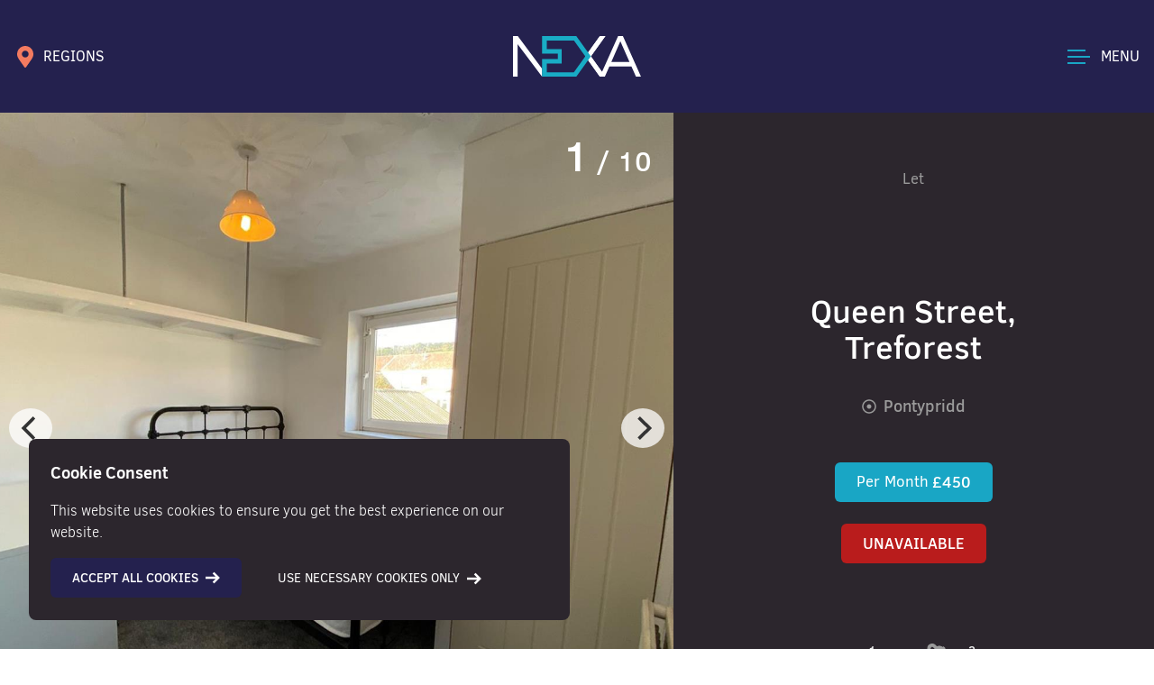

--- FILE ---
content_type: text/html; charset=UTF-8
request_url: https://nexaproperties.com/property/1-bedrooms-room-for-rent-queen-street-treforest-pontypridd-8/
body_size: 18660
content:
<!doctype html>
<html lang="en-GB">
<head>
    <!-- Google Tag Manager -->
<script>(function(w,d,s,l,i){w[l]=w[l]||[];w[l].push({'gtm.start':
new Date().getTime(),event:'gtm.js'});var f=d.getElementsByTagName(s)[0],
j=d.createElement(s),dl=l!='dataLayer'?'&l='+l:'';j.async=true;j.src=
'https://www.googletagmanager.com/gtm.js?id='+i+dl;f.parentNode.insertBefore(j,f);
})(window,document,'script','dataLayer','GTM-5J35WCL');</script>
<!-- End Google Tag Manager -->
<!-- Facebook Pixel Code -->
<script>
  !function(f,b,e,v,n,t,s)
  {if(f.fbq)return;n=f.fbq=function(){n.callMethod?
  n.callMethod.apply(n,arguments):n.queue.push(arguments)};
  if(!f._fbq)f._fbq=n;n.push=n;n.loaded=!0;n.version='2.0';
  n.queue=[];t=b.createElement(e);t.async=!0;
  t.src=v;s=b.getElementsByTagName(e)[0];
  s.parentNode.insertBefore(t,s)}(window, document,'script',
  'https://connect.facebook.net/en_US/fbevents.js');
  fbq('init', '325295482022094');
  fbq('track', 'PageView');
</script>
<noscript>
  <img height="1" width="1" style="display:none" 
       src="https://www.facebook.com/tr?id=325295482022094&ev=PageView&noscript=1"/>
</noscript>
<!-- End Facebook Pixel Code -->
	<meta charset="UTF-8">
	<meta name="viewport" content="width=device-width, initial-scale=1">
    <meta name="msapplication-TileColor" content="#2c262d">
    <meta name="theme-color" content="#2c262d">    
	<link rel="profile" href="https://gmpg.org/xfn/11">

	<meta name='robots' content='index, follow, max-image-preview:large, max-snippet:-1, max-video-preview:-1' />

	<!-- This site is optimized with the Yoast SEO plugin v26.8 - https://yoast.com/product/yoast-seo-wordpress/ -->
	<title>Room For Rent Queen Street, Pontypridd #18200033</title>
	<meta name="description" content="Room for Rent Queen Street, Pontypridd. 1 bedroom(s), 2 bathroom(s) @ £450. Contact us today to book a viewing. #18200033" />
	<link rel="canonical" href="https://nexaproperties.com/property/1-bedrooms-room-for-rent-queen-street-treforest-pontypridd-8/" />
	<meta property="og:locale" content="en_GB" />
	<meta property="og:type" content="article" />
	<meta property="og:title" content="Room For Rent Queen Street, Pontypridd #18200033" />
	<meta property="og:description" content="Room for Rent Queen Street, Pontypridd. 1 bedroom(s), 2 bathroom(s) @ £450. Contact us today to book a viewing. #18200033" />
	<meta property="og:url" content="https://nexaproperties.com/property/1-bedrooms-room-for-rent-queen-street-treforest-pontypridd-8/" />
	<meta property="og:site_name" content="NEXA Properties" />
	<meta property="article:modified_time" content="2025-12-19T16:04:06+00:00" />
	<meta property="og:image" content="https://nexaproperties.com/media/2022/02/nexa-social-share.jpg" />
	<meta property="og:image:width" content="600" />
	<meta property="og:image:height" content="315" />
	<meta property="og:image:type" content="image/jpeg" />
	<meta name="twitter:card" content="summary_large_image" />
	<script type="application/ld+json" class="yoast-schema-graph">{"@context":"https://schema.org","@graph":[{"@type":"WebPage","@id":"https://nexaproperties.com/property/1-bedrooms-room-for-rent-queen-street-treforest-pontypridd-8/","url":"https://nexaproperties.com/property/1-bedrooms-room-for-rent-queen-street-treforest-pontypridd-8/","name":"Room For Rent Queen Street, Pontypridd #18200033","isPartOf":{"@id":"https://nexaproperties.com/#website"},"datePublished":"2023-11-11T01:24:33+00:00","dateModified":"2025-12-19T16:04:06+00:00","description":"Room for Rent Queen Street, Pontypridd. 1 bedroom(s), 2 bathroom(s) @ £450. Contact us today to book a viewing. #18200033","breadcrumb":{"@id":"https://nexaproperties.com/property/1-bedrooms-room-for-rent-queen-street-treforest-pontypridd-8/#breadcrumb"},"inLanguage":"en-GB","potentialAction":[{"@type":"ReadAction","target":["https://nexaproperties.com/property/1-bedrooms-room-for-rent-queen-street-treforest-pontypridd-8/"]}]},{"@type":"BreadcrumbList","@id":"https://nexaproperties.com/property/1-bedrooms-room-for-rent-queen-street-treforest-pontypridd-8/#breadcrumb","itemListElement":[{"@type":"ListItem","position":1,"name":"Home","item":"https://nexaproperties.com/"},{"@type":"ListItem","position":2,"name":"Queen Street, Treforest"}]},{"@type":"WebSite","@id":"https://nexaproperties.com/#website","url":"https://nexaproperties.com/","name":"NEXA Properties","description":"","publisher":{"@id":"https://nexaproperties.com/#organization"},"potentialAction":[{"@type":"SearchAction","target":{"@type":"EntryPoint","urlTemplate":"https://nexaproperties.com/?s={search_term_string}"},"query-input":{"@type":"PropertyValueSpecification","valueRequired":true,"valueName":"search_term_string"}}],"inLanguage":"en-GB"},{"@type":"Organization","@id":"https://nexaproperties.com/#organization","name":"Nexa Properties","url":"https://nexaproperties.com/","logo":{"@type":"ImageObject","inLanguage":"en-GB","@id":"https://nexaproperties.com/#/schema/logo/image/","url":"https://nexaproperties.com/media/2022/02/nexa-social-share.jpg","contentUrl":"https://nexaproperties.com/media/2022/02/nexa-social-share.jpg","width":600,"height":315,"caption":"Nexa Properties"},"image":{"@id":"https://nexaproperties.com/#/schema/logo/image/"}}]}</script>
	<!-- / Yoast SEO plugin. -->


<link rel='dns-prefetch' href='//maps.googleapis.com' />
<link rel="alternate" type="application/rss+xml" title="NEXA Properties &raquo; Feed" href="https://nexaproperties.com/feed/" />
<link rel="alternate" type="application/rss+xml" title="NEXA Properties &raquo; Comments Feed" href="https://nexaproperties.com/comments/feed/" />
<style id='wp-img-auto-sizes-contain-inline-css'>
img:is([sizes=auto i],[sizes^="auto," i]){contain-intrinsic-size:3000px 1500px}
/*# sourceURL=wp-img-auto-sizes-contain-inline-css */
</style>
<style id='classic-theme-styles-inline-css'>
/*! This file is auto-generated */
.wp-block-button__link{color:#fff;background-color:#32373c;border-radius:9999px;box-shadow:none;text-decoration:none;padding:calc(.667em + 2px) calc(1.333em + 2px);font-size:1.125em}.wp-block-file__button{background:#32373c;color:#fff;text-decoration:none}
/*# sourceURL=/wp-includes/css/classic-themes.min.css */
</style>
<link rel='stylesheet' id='contact-form-7-css' href='https://nexaproperties.com/wp-content/plugins/contact-form-7/includes/css/styles.css?ver=6.0.6' media='all' />
<link rel='stylesheet' id='main-style-css' href='https://nexaproperties.com/wp-content/themes/nexa/css/site.min.css?ver=1722413243' media='all' />
<script src="https://nexaproperties.com/wp-content/themes/nexa/js/jquery.min.js?ver=1691324434" id="jquery-js"></script>
<script src="https://nexaproperties.com/wp-content/themes/nexa/js/vue.min.js?ver=1691324435" id="vue-js"></script>
<script src="https://nexaproperties.com/wp-content/themes/nexa/js/leaderboard.js?ver=1691324434" id="leaderboard-js"></script>
<script id="lidd_mc-js-extra">
var lidd_mc_script_vars = {"currency":"\u00a3","currency_code":"","currency_format":"\u003Cb class=\"lidd_mc_b\"\u003E{currency}{amount} {code}\u003C/b\u003E","number_format":"6","compounding_period":"12","minimum_total_amount":"0","zero_percent_interest":"1","amortization_period_units":"0","summary":"1","summary_interest":"1","summary_downpayment":"1","popup":"1","ta_error":"Please enter the total amount. ","dp_error":"Please enter a down payment amount or leave blank.","ir_error":"Please enter an interest rate.","ap_error":"Please enter an amortization period.","weekly":"Weekly","biweekly":"Bi-Weekly","monthly":"Monthly","quarterly":"Quarterly","semiannual":"Semi-Annual","yearly":"Yearly","weekly_payment":"Weekly Payment","biweekly_payment":"Bi-Weekly Payment","monthly_payment":"Monthly Payment","quarterly_payment":"Quarterly Payment","semiannual_payment":"Semi-Annual Payment","yearly_payment":"Yearly Payment","sy_text":"For a mortgage of \u003Cb class=\"lidd_mc_b\"\u003E{total_amount}\u003C/b\u003E amortized over \u003Cb class=\"lidd_mc_b\"\u003E{amortization_years}\u003C/b\u003E years, your \u003Cb class=\"lidd_mc_b\"\u003E{payment_period}\u003C/b\u003E payment is","sym1_text":"For a mortgage of \u003Cb class=\"lidd_mc_b\"\u003E{total_amount}\u003C/b\u003E amortized over \u003Cb class=\"lidd_mc_b\"\u003E{amortization_years}\u003C/b\u003E years and \u003Cb class=\"lidd_mc_b\"\u003E1\u003C/b\u003E month, your \u003Cb class=\"lidd_mc_b\"\u003E{payment_period}\u003C/b\u003E payment is","sym_text":"For a mortgage of \u003Cb class=\"lidd_mc_b\"\u003E{total_amount}\u003C/b\u003E amortized over \u003Cb class=\"lidd_mc_b\"\u003E{amortization_years}\u003C/b\u003E years and \u003Cb class=\"lidd_mc_b\"\u003E{amortization_months}\u003C/b\u003E months, your \u003Cb class=\"lidd_mc_b\"\u003E{payment_period}\u003C/b\u003E payment is","syw1_text":"For a mortgage of \u003Cb class=\"lidd_mc_b\"\u003E{total_amount}\u003C/b\u003E amortized over \u003Cb class=\"lidd_mc_b\"\u003E{amortization_years}\u003C/b\u003E years and \u003Cb class=\"lidd_mc_b\"\u003E1\u003C/b\u003E week, your \u003Cb class=\"lidd_mc_b\"\u003E{payment_period}\u003C/b\u003E payment is","syw_text":"For a mortgage of \u003Cb class=\"lidd_mc_b\"\u003E{total_amount}\u003C/b\u003E amortized over \u003Cb class=\"lidd_mc_b\"\u003E{amortization_years}\u003C/b\u003E years and \u003Cb class=\"lidd_mc_b\"\u003E{amortization_weeks}\u003C/b\u003E weeks, your \u003Cb class=\"lidd_mc_b\"\u003E{payment_period}\u003C/b\u003E payment is","mp_text":"Mortgage Payment","tmwi_text":"Total Mortgage with Interest","twdp_text":"Total with Deposit amount"};
//# sourceURL=lidd_mc-js-extra
</script>
<script src="https://nexaproperties.com/wp-content/themes/nexa/js/lidd-mc.js?ver=6.9" id="lidd_mc-js"></script>
<link rel="EditURI" type="application/rsd+xml" title="RSD" href="https://nexaproperties.com/xmlrpc.php?rsd" />
<link rel='shortlink' href='https://nexaproperties.com/?p=373907' />
<link rel="icon" href="https://nexaproperties.com/media/2023/08/cropped-nexa-favicon-1-1-32x32.png" sizes="32x32" />
<link rel="icon" href="https://nexaproperties.com/media/2023/08/cropped-nexa-favicon-1-1-192x192.png" sizes="192x192" />
<link rel="apple-touch-icon" href="https://nexaproperties.com/media/2023/08/cropped-nexa-favicon-1-1-180x180.png" />
<meta name="msapplication-TileImage" content="https://nexaproperties.com/media/2023/08/cropped-nexa-favicon-1-1-270x270.png" />
    <script>
const posts = [], current_page = [], max_page = [], page_template = [], first_page = [], show_page_nos = [];
</script>
<script>
    (function (w, d, n, a, m) {
      w[n] = w[n] || function () {
        (w[n].q = w[n].q || []).push(arguments);
      };
    })(window, document, 'LeadPro');

    LeadPro('init', {
      appId: 'ed873994-7c64-44fa-ba87-3ef78438933a',
      pageId: '3382',
      container: 'lead-pro-widget-socials'
    });
</script>
    
<style id='global-styles-inline-css'>
:root{--wp--preset--aspect-ratio--square: 1;--wp--preset--aspect-ratio--4-3: 4/3;--wp--preset--aspect-ratio--3-4: 3/4;--wp--preset--aspect-ratio--3-2: 3/2;--wp--preset--aspect-ratio--2-3: 2/3;--wp--preset--aspect-ratio--16-9: 16/9;--wp--preset--aspect-ratio--9-16: 9/16;--wp--preset--color--black: #000000;--wp--preset--color--cyan-bluish-gray: #abb8c3;--wp--preset--color--white: #ffffff;--wp--preset--color--pale-pink: #f78da7;--wp--preset--color--vivid-red: #cf2e2e;--wp--preset--color--luminous-vivid-orange: #ff6900;--wp--preset--color--luminous-vivid-amber: #fcb900;--wp--preset--color--light-green-cyan: #7bdcb5;--wp--preset--color--vivid-green-cyan: #00d084;--wp--preset--color--pale-cyan-blue: #8ed1fc;--wp--preset--color--vivid-cyan-blue: #0693e3;--wp--preset--color--vivid-purple: #9b51e0;--wp--preset--gradient--vivid-cyan-blue-to-vivid-purple: linear-gradient(135deg,rgb(6,147,227) 0%,rgb(155,81,224) 100%);--wp--preset--gradient--light-green-cyan-to-vivid-green-cyan: linear-gradient(135deg,rgb(122,220,180) 0%,rgb(0,208,130) 100%);--wp--preset--gradient--luminous-vivid-amber-to-luminous-vivid-orange: linear-gradient(135deg,rgb(252,185,0) 0%,rgb(255,105,0) 100%);--wp--preset--gradient--luminous-vivid-orange-to-vivid-red: linear-gradient(135deg,rgb(255,105,0) 0%,rgb(207,46,46) 100%);--wp--preset--gradient--very-light-gray-to-cyan-bluish-gray: linear-gradient(135deg,rgb(238,238,238) 0%,rgb(169,184,195) 100%);--wp--preset--gradient--cool-to-warm-spectrum: linear-gradient(135deg,rgb(74,234,220) 0%,rgb(151,120,209) 20%,rgb(207,42,186) 40%,rgb(238,44,130) 60%,rgb(251,105,98) 80%,rgb(254,248,76) 100%);--wp--preset--gradient--blush-light-purple: linear-gradient(135deg,rgb(255,206,236) 0%,rgb(152,150,240) 100%);--wp--preset--gradient--blush-bordeaux: linear-gradient(135deg,rgb(254,205,165) 0%,rgb(254,45,45) 50%,rgb(107,0,62) 100%);--wp--preset--gradient--luminous-dusk: linear-gradient(135deg,rgb(255,203,112) 0%,rgb(199,81,192) 50%,rgb(65,88,208) 100%);--wp--preset--gradient--pale-ocean: linear-gradient(135deg,rgb(255,245,203) 0%,rgb(182,227,212) 50%,rgb(51,167,181) 100%);--wp--preset--gradient--electric-grass: linear-gradient(135deg,rgb(202,248,128) 0%,rgb(113,206,126) 100%);--wp--preset--gradient--midnight: linear-gradient(135deg,rgb(2,3,129) 0%,rgb(40,116,252) 100%);--wp--preset--font-size--small: 13px;--wp--preset--font-size--medium: 20px;--wp--preset--font-size--large: 36px;--wp--preset--font-size--x-large: 42px;--wp--preset--spacing--20: 0.44rem;--wp--preset--spacing--30: 0.67rem;--wp--preset--spacing--40: 1rem;--wp--preset--spacing--50: 1.5rem;--wp--preset--spacing--60: 2.25rem;--wp--preset--spacing--70: 3.38rem;--wp--preset--spacing--80: 5.06rem;--wp--preset--shadow--natural: 6px 6px 9px rgba(0, 0, 0, 0.2);--wp--preset--shadow--deep: 12px 12px 50px rgba(0, 0, 0, 0.4);--wp--preset--shadow--sharp: 6px 6px 0px rgba(0, 0, 0, 0.2);--wp--preset--shadow--outlined: 6px 6px 0px -3px rgb(255, 255, 255), 6px 6px rgb(0, 0, 0);--wp--preset--shadow--crisp: 6px 6px 0px rgb(0, 0, 0);}:where(.is-layout-flex){gap: 0.5em;}:where(.is-layout-grid){gap: 0.5em;}body .is-layout-flex{display: flex;}.is-layout-flex{flex-wrap: wrap;align-items: center;}.is-layout-flex > :is(*, div){margin: 0;}body .is-layout-grid{display: grid;}.is-layout-grid > :is(*, div){margin: 0;}:where(.wp-block-columns.is-layout-flex){gap: 2em;}:where(.wp-block-columns.is-layout-grid){gap: 2em;}:where(.wp-block-post-template.is-layout-flex){gap: 1.25em;}:where(.wp-block-post-template.is-layout-grid){gap: 1.25em;}.has-black-color{color: var(--wp--preset--color--black) !important;}.has-cyan-bluish-gray-color{color: var(--wp--preset--color--cyan-bluish-gray) !important;}.has-white-color{color: var(--wp--preset--color--white) !important;}.has-pale-pink-color{color: var(--wp--preset--color--pale-pink) !important;}.has-vivid-red-color{color: var(--wp--preset--color--vivid-red) !important;}.has-luminous-vivid-orange-color{color: var(--wp--preset--color--luminous-vivid-orange) !important;}.has-luminous-vivid-amber-color{color: var(--wp--preset--color--luminous-vivid-amber) !important;}.has-light-green-cyan-color{color: var(--wp--preset--color--light-green-cyan) !important;}.has-vivid-green-cyan-color{color: var(--wp--preset--color--vivid-green-cyan) !important;}.has-pale-cyan-blue-color{color: var(--wp--preset--color--pale-cyan-blue) !important;}.has-vivid-cyan-blue-color{color: var(--wp--preset--color--vivid-cyan-blue) !important;}.has-vivid-purple-color{color: var(--wp--preset--color--vivid-purple) !important;}.has-black-background-color{background-color: var(--wp--preset--color--black) !important;}.has-cyan-bluish-gray-background-color{background-color: var(--wp--preset--color--cyan-bluish-gray) !important;}.has-white-background-color{background-color: var(--wp--preset--color--white) !important;}.has-pale-pink-background-color{background-color: var(--wp--preset--color--pale-pink) !important;}.has-vivid-red-background-color{background-color: var(--wp--preset--color--vivid-red) !important;}.has-luminous-vivid-orange-background-color{background-color: var(--wp--preset--color--luminous-vivid-orange) !important;}.has-luminous-vivid-amber-background-color{background-color: var(--wp--preset--color--luminous-vivid-amber) !important;}.has-light-green-cyan-background-color{background-color: var(--wp--preset--color--light-green-cyan) !important;}.has-vivid-green-cyan-background-color{background-color: var(--wp--preset--color--vivid-green-cyan) !important;}.has-pale-cyan-blue-background-color{background-color: var(--wp--preset--color--pale-cyan-blue) !important;}.has-vivid-cyan-blue-background-color{background-color: var(--wp--preset--color--vivid-cyan-blue) !important;}.has-vivid-purple-background-color{background-color: var(--wp--preset--color--vivid-purple) !important;}.has-black-border-color{border-color: var(--wp--preset--color--black) !important;}.has-cyan-bluish-gray-border-color{border-color: var(--wp--preset--color--cyan-bluish-gray) !important;}.has-white-border-color{border-color: var(--wp--preset--color--white) !important;}.has-pale-pink-border-color{border-color: var(--wp--preset--color--pale-pink) !important;}.has-vivid-red-border-color{border-color: var(--wp--preset--color--vivid-red) !important;}.has-luminous-vivid-orange-border-color{border-color: var(--wp--preset--color--luminous-vivid-orange) !important;}.has-luminous-vivid-amber-border-color{border-color: var(--wp--preset--color--luminous-vivid-amber) !important;}.has-light-green-cyan-border-color{border-color: var(--wp--preset--color--light-green-cyan) !important;}.has-vivid-green-cyan-border-color{border-color: var(--wp--preset--color--vivid-green-cyan) !important;}.has-pale-cyan-blue-border-color{border-color: var(--wp--preset--color--pale-cyan-blue) !important;}.has-vivid-cyan-blue-border-color{border-color: var(--wp--preset--color--vivid-cyan-blue) !important;}.has-vivid-purple-border-color{border-color: var(--wp--preset--color--vivid-purple) !important;}.has-vivid-cyan-blue-to-vivid-purple-gradient-background{background: var(--wp--preset--gradient--vivid-cyan-blue-to-vivid-purple) !important;}.has-light-green-cyan-to-vivid-green-cyan-gradient-background{background: var(--wp--preset--gradient--light-green-cyan-to-vivid-green-cyan) !important;}.has-luminous-vivid-amber-to-luminous-vivid-orange-gradient-background{background: var(--wp--preset--gradient--luminous-vivid-amber-to-luminous-vivid-orange) !important;}.has-luminous-vivid-orange-to-vivid-red-gradient-background{background: var(--wp--preset--gradient--luminous-vivid-orange-to-vivid-red) !important;}.has-very-light-gray-to-cyan-bluish-gray-gradient-background{background: var(--wp--preset--gradient--very-light-gray-to-cyan-bluish-gray) !important;}.has-cool-to-warm-spectrum-gradient-background{background: var(--wp--preset--gradient--cool-to-warm-spectrum) !important;}.has-blush-light-purple-gradient-background{background: var(--wp--preset--gradient--blush-light-purple) !important;}.has-blush-bordeaux-gradient-background{background: var(--wp--preset--gradient--blush-bordeaux) !important;}.has-luminous-dusk-gradient-background{background: var(--wp--preset--gradient--luminous-dusk) !important;}.has-pale-ocean-gradient-background{background: var(--wp--preset--gradient--pale-ocean) !important;}.has-electric-grass-gradient-background{background: var(--wp--preset--gradient--electric-grass) !important;}.has-midnight-gradient-background{background: var(--wp--preset--gradient--midnight) !important;}.has-small-font-size{font-size: var(--wp--preset--font-size--small) !important;}.has-medium-font-size{font-size: var(--wp--preset--font-size--medium) !important;}.has-large-font-size{font-size: var(--wp--preset--font-size--large) !important;}.has-x-large-font-size{font-size: var(--wp--preset--font-size--x-large) !important;}
/*# sourceURL=global-styles-inline-css */
</style>
</head>

<body class="wp-singular property-template-default single single-property postid-373907 wp-theme-nexa text-gray-500 no-sidebar">

<!-- Google tag (gtag.js) -->
<script async src="https://www.googletagmanager.com/gtag/js?id=AW-16484957596">
</script>
<script>
  window.dataLayer = window.dataLayer || [];
  function gtag(){dataLayer.push(arguments);}
  gtag('js', new Date());

  gtag('config', 'AW-16484957596');
</script>

<!-- Google Tag Manager (noscript) -->
<noscript><iframe src="https://www.googletagmanager.com/ns.html?id=GTM-5J35WCL"
height="0" width="0" style="display:none;visibility:hidden"></iframe></noscript>
<!-- End Google Tag Manager (noscript) -->
<div id="page" class="relative min-h-screen">
    <header id="masthead" class="bg-color-3 text-white z-40 relative h-header" >
        <div class="container mx-auto h-full">
            <div class="flex py-4 items-center h-full">
                <div class="flex-1">
                    <div v-cloak>
                        <a class="text-white hidden md:flex font-normal" v-cloak href="#" v-show="!toggleHam" @mouseover="toggleRegions = true" @mouseleave="toggleRegions = false" @touch="toggleRegions = !toggleRegions" @click.prevent="toggleRegions = !toggleRegions"><span v-cloak class="inline-flex items-center"><span class="rs-icon-wrapper inline-flex map-pin text-color-4"><svg class="icon inline-block fill-current stroke-current stroke-0 w-6 h-6" preserveAspectRatio="xMinYMin" role="img"><use xlink:href="https://nexaproperties.com/wp-content/themes/nexa/img/icons.svg#map-pin"></use></svg></span><span v-cloak class="hidden md:block pl-2">REGIONS</span></span></a>
                        <a class="text-white flex md:hidden font-normal" v-cloak href="#" v-show="!toggleHam" @click.prevent="toggleRegions = !toggleRegions"><span v-cloak class="inline-flex items-center"><span class="rs-icon-wrapper inline-flex map-pin text-color-1"><svg class="icon inline-block fill-current stroke-current stroke-0 w-6 h-6" preserveAspectRatio="xMinYMin" role="img"><use xlink:href="https://nexaproperties.com/wp-content/themes/nexa/img/icons.svg#map-pin"></use></svg></span><span v-cloak class="hidden md:block pl-2">REGIONS</span></span></a>
                        <a class="flex text-color-1" v-cloak href="tel:+442392295046" v-show="toggleHam"><span v-cloak class="inline-flex items-center"><span class="rs-icon-wrapper inline-flex phone text-color-1"><svg class="icon inline-block fill-current stroke-current stroke-0 w-5 h-5" preserveAspectRatio="xMinYMin" role="img"><use xlink:href="https://nexaproperties.com/wp-content/themes/nexa/img/icons.svg#phone"></use></svg></span><span v-cloak class="pl-2 hidden md:block text-white">CONTACT</span></span></a>
                        
<div v-cloak class="absolute pt-4 z-50 w-56 -ml-3 transition-all duration-300" :class="toggleRegions ? 'visible opacity-100' : 'invisible opacity-0'" @mouseover="toggleRegions = true" @mouseleave="toggleRegions = false">
    <nav class="bg-white text-gray-800 shadow-lg">
        <ul>
                    <li><a href="https://nexaproperties.com/office/portsmouth/" class="p-3 flex items-center uppercase hover:bg-color-1 hover:text-gray-800 text-gray-800 transition duration-300"><span class="rs-icon-wrapper inline-flex map-pin text-gray-800"><svg class="icon inline-block fill-current stroke-current stroke-0 w-5 h-5" preserveAspectRatio="xMinYMin" role="img"><use xlink:href="https://nexaproperties.com/wp-content/themes/nexa/img/icons.svg#map-pin"></use></svg></span><span class="pl-2 text-sm">Portsmouth</span></a></li>
                    <li><a href="https://nexaproperties.com/office/south-wales/" class="p-3 flex items-center uppercase hover:bg-color-1 hover:text-gray-800 text-gray-800 transition duration-300"><span class="rs-icon-wrapper inline-flex map-pin text-gray-800"><svg class="icon inline-block fill-current stroke-current stroke-0 w-5 h-5" preserveAspectRatio="xMinYMin" role="img"><use xlink:href="https://nexaproperties.com/wp-content/themes/nexa/img/icons.svg#map-pin"></use></svg></span><span class="pl-2 text-sm">South Wales</span></a></li>
                    <li><a href="https://nexaproperties.com/office/chichester/" class="p-3 flex items-center uppercase hover:bg-color-1 hover:text-gray-800 text-gray-800 transition duration-300"><span class="rs-icon-wrapper inline-flex map-pin text-gray-800"><svg class="icon inline-block fill-current stroke-current stroke-0 w-5 h-5" preserveAspectRatio="xMinYMin" role="img"><use xlink:href="https://nexaproperties.com/wp-content/themes/nexa/img/icons.svg#map-pin"></use></svg></span><span class="pl-2 text-sm">Chichester</span></a></li>
                </ul>
    </nav>
</div>

                    </div>
                </div>
                <div class="flex-1 text-center">
                    <a href="/"><img src="https://nexaproperties.com/wp-content/themes/nexa/img/nexa-logo.svg" width=142 height=45 alt="Logo" class="inline" /></a>
                </div>
                <div class="flex-1 flex justify-end">
                    <div class="flex items-center text-white group cursor-pointer" @click.prevent="toggleHam = !toggleHam">
    <div id="hamburger" class="z-50">
        <div class="flex flex-col relative" data-toggle="offCanvas">
            <span id="ham1" class="bg-color-1 w-5 h-05 inline-block mb-px transition-all duration-300 group-hover:w-hamx" :class="{'w-hamx absolute transform rotate-45 mt-px':toggleHam}"></span>
            <span id="ham2" class="bg-color-1 w-hamx h-05 inline-block transition-all duration-300 my-1" :class="{'hidden':toggleHam}"></span>
            <span id="ham3" class="bg-color-1 w-5 h-05 inline-block mt-px transition-all duration-300 group-hover:w-hamx" :class="{'w-hamx transform -rotate-45':toggleHam}"></span>
        </div>				
    </div>
    <span v-cloak class="hidden md:block pl-3 transition-all duration-300"><span v-cloak>{{ toggleHam ? 'CLOSE' : 'MENU' }}</span></span>
</div>                    </div>
            </div>
        </div>
	</header>
    <div class="md:hidden flex items-center justify-center" v-if="!toggleHam">
                        <a class="block w-full text-center bg-color-1 text-gray-800 py-4 uppercase font-medium text-xs" href="https://nexaproperties.com/valuations/instant-online-valuation/">Instant Online Valuation</a>
                        <a class="block w-full text-center bg-black text-white  py-4 uppercase font-medium text-xs" href="https://nexaproperties.research.homesearch.co.uk/" rel="noopener noreferrer">My Market Report</a>
            </div>    
    <div v-cloak id="off-canvas" class="absolute pt-32 md:pt-40 w-full inset-0 bg-color-3 max-h-screen h-full overflow-x-auto z-30" :class="toggleHam ? 'block' : 'hidden'">
    <div class="container h-full">	
        <div class="hidden md:block">
            <nav id="site-navigation" class="flex">
        <div class="">
        <ul class="menu pr-24 pt-6">
                            <li class="mb-6 ">
                        <a href="https://nexaproperties.com/properties/?status=forsale" class="text-3xl text-white uppercase font-bold flex hover:text-color-1" @mouseover="activeSub = 14081">
                            <span>Property Search</span>
                        </a>
                    </li>
                                        <li class="mb-6 ">
                        <a href="https://nexaproperties.com/sell-with-nexa/" class="text-3xl text-white uppercase font-bold flex hover:text-color-1" @mouseover="activeSub = 22308">
                            <span>Valuations</span>
                        </a>
                    </li>
                                        <li class="mb-6 ">
                        <a href="https://nexaproperties.com/land-new-homes/" class="text-3xl text-white uppercase font-bold flex hover:text-color-1" @mouseover="activeSub = 5116">
                            <span>Land &#038; New Homes</span>
                        </a>
                    </li>
                                        <li class="mb-6 ">
                        <a href="https://nexaproperties.com/financial-services/" class="text-3xl text-white uppercase font-bold flex hover:text-color-1" @mouseover="activeSub = 123806">
                            <span>Financial Services</span>
                        </a>
                    </li>
                                        <li class="mb-6 ">
                        <a href="https://nexaproperties.com/about-nexa/" class="text-3xl text-white uppercase font-bold flex hover:text-color-1" @mouseover="activeSub = 5118">
                            <span>About NEXA</span>
                        </a>
                    </li>
                                        <li class="mb-6 ">
                        <a href="https://nexaproperties.com/blog/" class="text-3xl text-white uppercase font-bold flex hover:text-color-1" @mouseover="activeSub = 5126">
                            <span>Resources</span>
                        </a>
                    </li>
                                        <li class="mb-6 ">
                        <a href="https://nexaproperties.com/contact/" class="text-3xl text-white uppercase font-bold flex hover:text-color-1" @mouseover="activeSub = 5127">
                            <span>Contact</span>
                        </a>
                    </li>
                            </ul>
    </div>
    <div class="">
                <ul class="pl-16 pb-8 pt-6 border-l h-full border-color-1" v-cloak :class="activeSub != 14081 ? 'hidden' : 'block'">
                            <li class="mb-4 " data-sublink="5062">
                    <a href="https://nexaproperties.com/properties/?status=forsale" class="text-white text-1xl hover:text-color-1 leading-loose font-light">
                        For Sale                    </a>
                </li>
                            <li class="mb-4 " data-sublink="5063">
                    <a href="https://nexaproperties.com/properties/?status=tolet" class="text-white text-1xl hover:text-color-1 leading-loose font-light">
                        For Rent                    </a>
                </li>
                        </ul>
                    <ul class="pl-16 pb-8 pt-6 border-l h-full border-color-1" v-cloak :class="activeSub != 22308 ? 'hidden' : 'block'">
                            <li class="mb-4 " data-sublink="410185">
                    <a href="https://nexaproperties.com/free-instant-online-valuation/" class="text-white text-1xl hover:text-color-1 leading-loose font-light">
                        Instant Online Valuation                    </a>
                </li>
                            <li class="mb-4 " data-sublink="5113">
                    <a href="https://nexaproperties.com/same-day-video-valuation/" class="text-white text-1xl hover:text-color-1 leading-loose font-light">
                        Same Day Video Valuation                    </a>
                </li>
                        </ul>
                    <ul class="pl-16 pb-8 pt-6 border-l h-full border-color-1" v-cloak :class="activeSub != 5118 ? 'hidden' : 'block'">
                            <li class="mb-4 " data-sublink="5119">
                    <a href="https://nexaproperties.com/meet-the-team/" class="text-white text-1xl hover:text-color-1 leading-loose font-light">
                        Meet The Team                    </a>
                </li>
                            <li class="mb-4 " data-sublink="5120">
                    <a href="https://nexaproperties.com/sell-with-nexa/" class="text-white text-1xl hover:text-color-1 leading-loose font-light">
                        Sell With NEXA                    </a>
                </li>
                            <li class="mb-4 " data-sublink="5121">
                    <a href="https://nexaproperties.com/rent-with-nexa/" class="text-white text-1xl hover:text-color-1 leading-loose font-light">
                        Rent With NEXA                    </a>
                </li>
                            <li class="mb-4 " data-sublink="5122">
                    <a href="https://nexaproperties.com/invest-with-nexa/" class="text-white text-1xl hover:text-color-1 leading-loose font-light">
                        Invest With NEXA                    </a>
                </li>
                            <li class="mb-4 " data-sublink="5123">
                    <a href="https://nexaproperties.com/managed-by-nexa/" class="text-white text-1xl hover:text-color-1 leading-loose font-light">
                        Managed By NEXA Properties                    </a>
                </li>
                            <li class="mb-4 " data-sublink="5124">
                    <a href="https://nexaproperties.com/maintenance-refurbs/" class="text-white text-1xl hover:text-color-1 leading-loose font-light">
                        Maintenance &#038; Refurbs                    </a>
                </li>
                            <li class="mb-4 " data-sublink="115022">
                    <a href="https://nexaproperties.com/buyers-services/" class="text-white text-1xl hover:text-color-1 leading-loose font-light">
                        Buyers Services                    </a>
                </li>
                            <li class="mb-4 " data-sublink="99037">
                    <a href="https://nexaproperties.com/careers/" class="text-white text-1xl hover:text-color-1 leading-loose font-light">
                        Careers                    </a>
                </li>
                            <li class="mb-4 " data-sublink="131565">
                    <a href="https://nexaproperties.com/community-at-nexa/" class="text-white text-1xl hover:text-color-1 leading-loose font-light">
                        Community at NEXA                    </a>
                </li>
                        </ul>
                    <ul class="pl-16 pb-8 pt-6 border-l h-full border-color-1" v-cloak :class="activeSub != 5126 ? 'hidden' : 'block'">
                            <li class="mb-4 " data-sublink="14077">
                    <a href="https://nexaproperties.com/category/article/" class="text-white text-1xl hover:text-color-1 leading-loose font-light">
                        Blogs & Research                    </a>
                </li>
                            <li class="mb-4 " data-sublink="145627">
                    <a href="https://nexaproperties.com/category/report/" class="text-white text-1xl hover:text-color-1 leading-loose font-light">
                        Market Reports                    </a>
                </li>
                            <li class="mb-4 " data-sublink="251778">
                    <a href="https://nexaproperties.com/media/2023/07/Ebook_Your-Buyers-Guide.pdf" class="text-white text-1xl hover:text-color-1 leading-loose font-light">
                        Your Buyers Guide                    </a>
                </li>
                            <li class="mb-4 " data-sublink="251779">
                    <a href="https://nexaproperties.com/media/2023/07/Ebook_Your-Sellers-Guide.pdf" class="text-white text-1xl hover:text-color-1 leading-loose font-light">
                        Your Sellers Guide                    </a>
                </li>
                        </ul>
         
    </div>

</nav>        </div>
        <div class="md:hidden">
            <nav id="site-navigation" class="flex w-full mx-auto" style="max-width:375px;">
        <div class="w-full">
        <ul class="menu pt-0 list-none">
                            <li class="mb-4">
                        <div class="flex items-center relative pr-12 w-full">
                            <a href="https://nexaproperties.com/properties/?status=forsale" class="text-1xl text-white uppercase font-bold flex hover:text-color-1 ">
                                <span>Property Search</span>
                            </a>
                            <button @click.prevent="setActiveMobileSub(14081)" class="outline-none focus:outline-none active:outline-none bg-transparent border-none p-0 m-0 absolute right-0 h-full w-12 flex items-center justify-end" v-show="hasSubMenu(14081)">
                                <svg class="text-white fill-current h-4 w-4 transform duration-300" :class="{ 'rotate-180':activeMobileSub == 14081 }" xmlns="http://www.w3.org/2000/svg" viewBox="0 0 20 20"><path d="M9.293 12.95l.707.707L15.657 8l-1.414-1.414L10 10.828 5.757 6.586 4.343 8z"/></svg>
                            </button>
                        </div>
                    </li>
                                            <div class="relative overflow-hidden bg-color-3">
                            <transition name="slide">
                            <ul class="pb-2 mb-4 pt-0 border-b h-full border-color-1 list-none relative" v-if="activeMobileSub == 14081" v-cloak key="14081">
                                                            <li class="mb-4 " data-sublink="5062">
                                    <a href="https://nexaproperties.com/properties/?status=forsale" class="text-white text-base hover:text-color-1 leading-tight font-light">
                                        For Sale                                    </a>
                                </li>
                                                            <li class="mb-4 " data-sublink="5063">
                                    <a href="https://nexaproperties.com/properties/?status=tolet" class="text-white text-base hover:text-color-1 leading-tight font-light">
                                        For Rent                                    </a>
                                </li>
                                                        </ul>
                            </transition>
                        </div>                            
                                        <li class="mb-4">
                        <div class="flex items-center relative pr-12 w-full">
                            <a href="https://nexaproperties.com/sell-with-nexa/" class="text-1xl text-white uppercase font-bold flex hover:text-color-1 ">
                                <span>Valuations</span>
                            </a>
                            <button @click.prevent="setActiveMobileSub(22308)" class="outline-none focus:outline-none active:outline-none bg-transparent border-none p-0 m-0 absolute right-0 h-full w-12 flex items-center justify-end" v-show="hasSubMenu(22308)">
                                <svg class="text-white fill-current h-4 w-4 transform duration-300" :class="{ 'rotate-180':activeMobileSub == 22308 }" xmlns="http://www.w3.org/2000/svg" viewBox="0 0 20 20"><path d="M9.293 12.95l.707.707L15.657 8l-1.414-1.414L10 10.828 5.757 6.586 4.343 8z"/></svg>
                            </button>
                        </div>
                    </li>
                                            <div class="relative overflow-hidden bg-color-3">
                            <transition name="slide">
                            <ul class="pb-2 mb-4 pt-0 border-b h-full border-color-1 list-none relative" v-if="activeMobileSub == 22308" v-cloak key="22308">
                                                            <li class="mb-4 " data-sublink="410185">
                                    <a href="https://nexaproperties.com/free-instant-online-valuation/" class="text-white text-base hover:text-color-1 leading-tight font-light">
                                        Instant Online Valuation                                    </a>
                                </li>
                                                            <li class="mb-4 " data-sublink="5113">
                                    <a href="https://nexaproperties.com/same-day-video-valuation/" class="text-white text-base hover:text-color-1 leading-tight font-light">
                                        Same Day Video Valuation                                    </a>
                                </li>
                                                        </ul>
                            </transition>
                        </div>                            
                                        <li class="mb-4">
                        <div class="flex items-center relative pr-12 w-full">
                            <a href="https://nexaproperties.com/land-new-homes/" class="text-1xl text-white uppercase font-bold flex hover:text-color-1 ">
                                <span>Land &#038; New Homes</span>
                            </a>
                            <button @click.prevent="setActiveMobileSub(5116)" class="outline-none focus:outline-none active:outline-none bg-transparent border-none p-0 m-0 absolute right-0 h-full w-12 flex items-center justify-end" v-show="hasSubMenu(5116)">
                                <svg class="text-white fill-current h-4 w-4 transform duration-300" :class="{ 'rotate-180':activeMobileSub == 5116 }" xmlns="http://www.w3.org/2000/svg" viewBox="0 0 20 20"><path d="M9.293 12.95l.707.707L15.657 8l-1.414-1.414L10 10.828 5.757 6.586 4.343 8z"/></svg>
                            </button>
                        </div>
                    </li>
                                        <li class="mb-4">
                        <div class="flex items-center relative pr-12 w-full">
                            <a href="https://nexaproperties.com/financial-services/" class="text-1xl text-white uppercase font-bold flex hover:text-color-1 ">
                                <span>Financial Services</span>
                            </a>
                            <button @click.prevent="setActiveMobileSub(123806)" class="outline-none focus:outline-none active:outline-none bg-transparent border-none p-0 m-0 absolute right-0 h-full w-12 flex items-center justify-end" v-show="hasSubMenu(123806)">
                                <svg class="text-white fill-current h-4 w-4 transform duration-300" :class="{ 'rotate-180':activeMobileSub == 123806 }" xmlns="http://www.w3.org/2000/svg" viewBox="0 0 20 20"><path d="M9.293 12.95l.707.707L15.657 8l-1.414-1.414L10 10.828 5.757 6.586 4.343 8z"/></svg>
                            </button>
                        </div>
                    </li>
                                        <li class="mb-4">
                        <div class="flex items-center relative pr-12 w-full">
                            <a href="https://nexaproperties.com/about-nexa/" class="text-1xl text-white uppercase font-bold flex hover:text-color-1 ">
                                <span>About NEXA</span>
                            </a>
                            <button @click.prevent="setActiveMobileSub(5118)" class="outline-none focus:outline-none active:outline-none bg-transparent border-none p-0 m-0 absolute right-0 h-full w-12 flex items-center justify-end" v-show="hasSubMenu(5118)">
                                <svg class="text-white fill-current h-4 w-4 transform duration-300" :class="{ 'rotate-180':activeMobileSub == 5118 }" xmlns="http://www.w3.org/2000/svg" viewBox="0 0 20 20"><path d="M9.293 12.95l.707.707L15.657 8l-1.414-1.414L10 10.828 5.757 6.586 4.343 8z"/></svg>
                            </button>
                        </div>
                    </li>
                                            <div class="relative overflow-hidden bg-color-3">
                            <transition name="slide">
                            <ul class="pb-2 mb-4 pt-0 border-b h-full border-color-1 list-none relative" v-if="activeMobileSub == 5118" v-cloak key="5118">
                                                            <li class="mb-4 " data-sublink="5119">
                                    <a href="https://nexaproperties.com/meet-the-team/" class="text-white text-base hover:text-color-1 leading-tight font-light">
                                        Meet The Team                                    </a>
                                </li>
                                                            <li class="mb-4 " data-sublink="5120">
                                    <a href="https://nexaproperties.com/sell-with-nexa/" class="text-white text-base hover:text-color-1 leading-tight font-light">
                                        Sell With NEXA                                    </a>
                                </li>
                                                            <li class="mb-4 " data-sublink="5121">
                                    <a href="https://nexaproperties.com/rent-with-nexa/" class="text-white text-base hover:text-color-1 leading-tight font-light">
                                        Rent With NEXA                                    </a>
                                </li>
                                                            <li class="mb-4 " data-sublink="5122">
                                    <a href="https://nexaproperties.com/invest-with-nexa/" class="text-white text-base hover:text-color-1 leading-tight font-light">
                                        Invest With NEXA                                    </a>
                                </li>
                                                            <li class="mb-4 " data-sublink="5123">
                                    <a href="https://nexaproperties.com/managed-by-nexa/" class="text-white text-base hover:text-color-1 leading-tight font-light">
                                        Managed By NEXA Properties                                    </a>
                                </li>
                                                            <li class="mb-4 " data-sublink="5124">
                                    <a href="https://nexaproperties.com/maintenance-refurbs/" class="text-white text-base hover:text-color-1 leading-tight font-light">
                                        Maintenance &#038; Refurbs                                    </a>
                                </li>
                                                            <li class="mb-4 " data-sublink="115022">
                                    <a href="https://nexaproperties.com/buyers-services/" class="text-white text-base hover:text-color-1 leading-tight font-light">
                                        Buyers Services                                    </a>
                                </li>
                                                            <li class="mb-4 " data-sublink="99037">
                                    <a href="https://nexaproperties.com/careers/" class="text-white text-base hover:text-color-1 leading-tight font-light">
                                        Careers                                    </a>
                                </li>
                                                            <li class="mb-4 " data-sublink="131565">
                                    <a href="https://nexaproperties.com/community-at-nexa/" class="text-white text-base hover:text-color-1 leading-tight font-light">
                                        Community at NEXA                                    </a>
                                </li>
                                                        </ul>
                            </transition>
                        </div>                            
                                        <li class="mb-4">
                        <div class="flex items-center relative pr-12 w-full">
                            <a href="https://nexaproperties.com/blog/" class="text-1xl text-white uppercase font-bold flex hover:text-color-1 ">
                                <span>Resources</span>
                            </a>
                            <button @click.prevent="setActiveMobileSub(5126)" class="outline-none focus:outline-none active:outline-none bg-transparent border-none p-0 m-0 absolute right-0 h-full w-12 flex items-center justify-end" v-show="hasSubMenu(5126)">
                                <svg class="text-white fill-current h-4 w-4 transform duration-300" :class="{ 'rotate-180':activeMobileSub == 5126 }" xmlns="http://www.w3.org/2000/svg" viewBox="0 0 20 20"><path d="M9.293 12.95l.707.707L15.657 8l-1.414-1.414L10 10.828 5.757 6.586 4.343 8z"/></svg>
                            </button>
                        </div>
                    </li>
                                            <div class="relative overflow-hidden bg-color-3">
                            <transition name="slide">
                            <ul class="pb-2 mb-4 pt-0 border-b h-full border-color-1 list-none relative" v-if="activeMobileSub == 5126" v-cloak key="5126">
                                                            <li class="mb-4 " data-sublink="14077">
                                    <a href="https://nexaproperties.com/category/article/" class="text-white text-base hover:text-color-1 leading-tight font-light">
                                        Blogs & Research                                    </a>
                                </li>
                                                            <li class="mb-4 " data-sublink="145627">
                                    <a href="https://nexaproperties.com/category/report/" class="text-white text-base hover:text-color-1 leading-tight font-light">
                                        Market Reports                                    </a>
                                </li>
                                                            <li class="mb-4 " data-sublink="251778">
                                    <a href="https://nexaproperties.com/media/2023/07/Ebook_Your-Buyers-Guide.pdf" class="text-white text-base hover:text-color-1 leading-tight font-light">
                                        Your Buyers Guide                                    </a>
                                </li>
                                                            <li class="mb-4 " data-sublink="251779">
                                    <a href="https://nexaproperties.com/media/2023/07/Ebook_Your-Sellers-Guide.pdf" class="text-white text-base hover:text-color-1 leading-tight font-light">
                                        Your Sellers Guide                                    </a>
                                </li>
                                                        </ul>
                            </transition>
                        </div>                            
                                        <li class="mb-4">
                        <div class="flex items-center relative pr-12 w-full">
                            <a href="https://nexaproperties.com/contact/" class="text-1xl text-white uppercase font-bold flex hover:text-color-1 ">
                                <span>Contact</span>
                            </a>
                            <button @click.prevent="setActiveMobileSub(5127)" class="outline-none focus:outline-none active:outline-none bg-transparent border-none p-0 m-0 absolute right-0 h-full w-12 flex items-center justify-end" v-show="hasSubMenu(5127)">
                                <svg class="text-white fill-current h-4 w-4 transform duration-300" :class="{ 'rotate-180':activeMobileSub == 5127 }" xmlns="http://www.w3.org/2000/svg" viewBox="0 0 20 20"><path d="M9.293 12.95l.707.707L15.657 8l-1.414-1.414L10 10.828 5.757 6.586 4.343 8z"/></svg>
                            </button>
                        </div>
                    </li>
                            </ul>
    </div>
    <div id="menuParents" class="hidden" data-id="[14081,22308,5118,5126]"></div>
</nav>        </div>
    </div>
</div>    	<div id="primary" class="bg-gray-100">
		<main id="main" class="site-main">
            
<div id="post-373907" class="post-373907 property type-property status-publish hentry">
	<div class="flex flex-col md:flex-row md:min-h-herolg md:h-prop-image">
        <div class="w-full md:w-7/12 h-map-small md:h-full">
            

<div class="h-full" data-flickity='{ "contain": true, "pageDots": false, "wrapAround": true }'>
        <div class="w-full cell h-full relative">
        <img width="1440" height="1080" src="https://nexaproperties.com/media/373907_m-oQRdviBE2dA6_3Sj3dkA.jpg" class="object-cover h-full w-full lazyload" alt="room for rent queen street" decoding="async" fetchpriority="high" srcset="https://nexaproperties.com/media/373907_m-oQRdviBE2dA6_3Sj3dkA.jpg 1440w, https://nexaproperties.com/media/373907_m-oQRdviBE2dA6_3Sj3dkA-300x225.jpg 300w, https://nexaproperties.com/media/373907_m-oQRdviBE2dA6_3Sj3dkA-1024x768.jpg 1024w, https://nexaproperties.com/media/373907_m-oQRdviBE2dA6_3Sj3dkA-768x576.jpg 768w" sizes="(max-width: 1440px) 100vw, 1440px" />        <div class="absolute top-0 right-0 text-white font-medium pt-6 pr-6 leading-none z-30 sha"><span class="text-2xl md:text-5xl">1</span><span class="text-lg md:text-3xl"> / 10</span></div>
    </div>    
        <div class="w-full cell h-full relative">
        <img width="1440" height="1080" src="https://nexaproperties.com/media/373907_cC614CV_102vAWfORV1a0A.jpg" class="object-cover h-full w-full lazyload" alt="room for rent queen street" decoding="async" srcset="https://nexaproperties.com/media/373907_cC614CV_102vAWfORV1a0A.jpg 1440w, https://nexaproperties.com/media/373907_cC614CV_102vAWfORV1a0A-300x225.jpg 300w, https://nexaproperties.com/media/373907_cC614CV_102vAWfORV1a0A-1024x768.jpg 1024w, https://nexaproperties.com/media/373907_cC614CV_102vAWfORV1a0A-768x576.jpg 768w" sizes="(max-width: 1440px) 100vw, 1440px" />        <div class="absolute top-0 right-0 text-white font-medium pt-6 pr-6 leading-none z-30 sha"><span class="text-2xl md:text-5xl">2</span><span class="text-lg md:text-3xl"> / 10</span></div>
    </div>    
        <div class="w-full cell h-full relative">
        <img width="1440" height="1080" src="https://nexaproperties.com/media/373907_rwyQilmCZEKNvDJS1UdneA.jpg" class="object-cover h-full w-full lazyload" alt="room for rent queen street" decoding="async" srcset="https://nexaproperties.com/media/373907_rwyQilmCZEKNvDJS1UdneA.jpg 1440w, https://nexaproperties.com/media/373907_rwyQilmCZEKNvDJS1UdneA-300x225.jpg 300w, https://nexaproperties.com/media/373907_rwyQilmCZEKNvDJS1UdneA-1024x768.jpg 1024w, https://nexaproperties.com/media/373907_rwyQilmCZEKNvDJS1UdneA-768x576.jpg 768w" sizes="(max-width: 1440px) 100vw, 1440px" />        <div class="absolute top-0 right-0 text-white font-medium pt-6 pr-6 leading-none z-30 sha"><span class="text-2xl md:text-5xl">3</span><span class="text-lg md:text-3xl"> / 10</span></div>
    </div>    
        <div class="w-full cell h-full relative">
        <img width="810" height="1080" src="https://nexaproperties.com/media/373907_PrAFXpjPdE2M8OAc1gvQhw.jpg" class="object-cover h-full w-full lazyload" alt="room for rent queen street" decoding="async" srcset="https://nexaproperties.com/media/373907_PrAFXpjPdE2M8OAc1gvQhw.jpg 810w, https://nexaproperties.com/media/373907_PrAFXpjPdE2M8OAc1gvQhw-225x300.jpg 225w, https://nexaproperties.com/media/373907_PrAFXpjPdE2M8OAc1gvQhw-768x1024.jpg 768w" sizes="(max-width: 810px) 100vw, 810px" />        <div class="absolute top-0 right-0 text-white font-medium pt-6 pr-6 leading-none z-30 sha"><span class="text-2xl md:text-5xl">4</span><span class="text-lg md:text-3xl"> / 10</span></div>
    </div>    
        <div class="w-full cell h-full relative">
        <img width="1440" height="1080" src="https://nexaproperties.com/media/373907_X8hXKFv-hEOn0Web0nKM2Q.jpg" class="object-cover h-full w-full lazyload" alt="room for rent queen street" decoding="async" srcset="https://nexaproperties.com/media/373907_X8hXKFv-hEOn0Web0nKM2Q.jpg 1440w, https://nexaproperties.com/media/373907_X8hXKFv-hEOn0Web0nKM2Q-300x225.jpg 300w, https://nexaproperties.com/media/373907_X8hXKFv-hEOn0Web0nKM2Q-1024x768.jpg 1024w, https://nexaproperties.com/media/373907_X8hXKFv-hEOn0Web0nKM2Q-768x576.jpg 768w" sizes="(max-width: 1440px) 100vw, 1440px" />        <div class="absolute top-0 right-0 text-white font-medium pt-6 pr-6 leading-none z-30 sha"><span class="text-2xl md:text-5xl">5</span><span class="text-lg md:text-3xl"> / 10</span></div>
    </div>    
        <div class="w-full cell h-full relative">
        <img width="810" height="1080" src="https://nexaproperties.com/media/373907_fKdXW2iAvEqSGaXnJ1IGIg.jpg" class="object-cover h-full w-full lazyload" alt="room for rent queen street" decoding="async" srcset="https://nexaproperties.com/media/373907_fKdXW2iAvEqSGaXnJ1IGIg.jpg 810w, https://nexaproperties.com/media/373907_fKdXW2iAvEqSGaXnJ1IGIg-225x300.jpg 225w, https://nexaproperties.com/media/373907_fKdXW2iAvEqSGaXnJ1IGIg-768x1024.jpg 768w" sizes="(max-width: 810px) 100vw, 810px" />        <div class="absolute top-0 right-0 text-white font-medium pt-6 pr-6 leading-none z-30 sha"><span class="text-2xl md:text-5xl">6</span><span class="text-lg md:text-3xl"> / 10</span></div>
    </div>    
        <div class="w-full cell h-full relative">
        <img width="1440" height="1080" src="https://nexaproperties.com/media/373907_bTpGpHXsKUeyvNZwgczuRQ.jpg" class="object-cover h-full w-full lazyload" alt="room for rent queen street" decoding="async" srcset="https://nexaproperties.com/media/373907_bTpGpHXsKUeyvNZwgczuRQ.jpg 1440w, https://nexaproperties.com/media/373907_bTpGpHXsKUeyvNZwgczuRQ-300x225.jpg 300w, https://nexaproperties.com/media/373907_bTpGpHXsKUeyvNZwgczuRQ-1024x768.jpg 1024w, https://nexaproperties.com/media/373907_bTpGpHXsKUeyvNZwgczuRQ-768x576.jpg 768w" sizes="(max-width: 1440px) 100vw, 1440px" />        <div class="absolute top-0 right-0 text-white font-medium pt-6 pr-6 leading-none z-30 sha"><span class="text-2xl md:text-5xl">7</span><span class="text-lg md:text-3xl"> / 10</span></div>
    </div>    
        <div class="w-full cell h-full relative">
        <img width="1440" height="1080" src="https://nexaproperties.com/media/373907_C-7MXZc3m0CyeooMAXOlRQ.jpg" class="object-cover h-full w-full lazyload" alt="room for rent queen street" decoding="async" srcset="https://nexaproperties.com/media/373907_C-7MXZc3m0CyeooMAXOlRQ.jpg 1440w, https://nexaproperties.com/media/373907_C-7MXZc3m0CyeooMAXOlRQ-300x225.jpg 300w, https://nexaproperties.com/media/373907_C-7MXZc3m0CyeooMAXOlRQ-1024x768.jpg 1024w, https://nexaproperties.com/media/373907_C-7MXZc3m0CyeooMAXOlRQ-768x576.jpg 768w" sizes="(max-width: 1440px) 100vw, 1440px" />        <div class="absolute top-0 right-0 text-white font-medium pt-6 pr-6 leading-none z-30 sha"><span class="text-2xl md:text-5xl">8</span><span class="text-lg md:text-3xl"> / 10</span></div>
    </div>    
        <div class="w-full cell h-full relative">
        <img width="810" height="1080" src="https://nexaproperties.com/media/373907_TEesi2LafEOHby926P24Hg.jpg" class="object-cover h-full w-full lazyload" alt="room for rent queen street" decoding="async" srcset="https://nexaproperties.com/media/373907_TEesi2LafEOHby926P24Hg.jpg 810w, https://nexaproperties.com/media/373907_TEesi2LafEOHby926P24Hg-225x300.jpg 225w, https://nexaproperties.com/media/373907_TEesi2LafEOHby926P24Hg-768x1024.jpg 768w" sizes="(max-width: 810px) 100vw, 810px" />        <div class="absolute top-0 right-0 text-white font-medium pt-6 pr-6 leading-none z-30 sha"><span class="text-2xl md:text-5xl">9</span><span class="text-lg md:text-3xl"> / 10</span></div>
    </div>    
        <div class="w-full cell h-full relative">
        <img width="1440" height="1080" src="https://nexaproperties.com/media/373907_vr9dHR3c5U6vn-7-W_0oQg.jpg" class="object-cover h-full w-full lazyload" alt="room for rent queen street" decoding="async" srcset="https://nexaproperties.com/media/373907_vr9dHR3c5U6vn-7-W_0oQg.jpg 1440w, https://nexaproperties.com/media/373907_vr9dHR3c5U6vn-7-W_0oQg-300x225.jpg 300w, https://nexaproperties.com/media/373907_vr9dHR3c5U6vn-7-W_0oQg-1024x768.jpg 1024w, https://nexaproperties.com/media/373907_vr9dHR3c5U6vn-7-W_0oQg-768x576.jpg 768w" sizes="(max-width: 1440px) 100vw, 1440px" />        <div class="absolute top-0 right-0 text-white font-medium pt-6 pr-6 leading-none z-30 sha"><span class="text-2xl md:text-5xl">10</span><span class="text-lg md:text-3xl"> / 10</span></div>
    </div>    
    </div>

                    </div>
        <div class="w-full md:w-5/12 py-4 md:py-0 md:h-full bg-gray-800 text-center relative flex flex-col md:justify-center md:items-center">
            <div class="text-sm md:text-base1 text-gray-500 top-0 w-full pt-2 md:pt-16 md:absolute">Let</div>
            <div class="px-4 mt-2 md:mt-0 md:px-20">
                <h2 class="text-1xl mb-4 md:mb-8 md:text-4xl text-white font-medium leading-normal">Queen Street, Treforest</h2>
                <div class="text-base md:text-lg text-gray-500 mt-0 md:mt-8 flex items-center justify-center"><span class="rs-icon-wrapper inline-flex dot-circle pr-2"><svg class="icon inline-block fill-current stroke-current stroke-0 w-4 h-4" preserveAspectRatio="xMinYMin" role="img"><use xlink:href="https://nexaproperties.com/wp-content/themes/nexa/img/icons.svg#dot-circle"></use></svg></span><a class="text-gray-500" href="https://www.nexaproperties.com/location/Pontypridd/">Pontypridd</a></div>
                <div class="mt-4 md:mt-12">
                    <div>
                        <span class="button mb-0 text-base md:text-base1 bg-color-1 text-white font-medium px-6 py-2">
                                                    <span class="font-normal normal-case pr-1">Per Month</span>                            &pound;450                                                </span>
                    </div>

                                            <div class="mt-3 md:mt-6"><a href="#request" class="button mb-0 bg-red-700 text-base1 text-white font-medium px-6 py-2">Unavailable</a></div>
                    
                </div>
            </div>
            <div class="md:absolute bottom-0 justify-center mt-4 md:mt-0 md:pb-16 flex items-center text-gray-500">
                <div class="flex">
                    <div class=""><span class="rs-icon-wrapper inline-flex bed pr-2"><svg class="icon inline-block fill-current stroke-current stroke-0 w-10 h-10" preserveAspectRatio="xMinYMin" role="img"><use xlink:href="https://nexaproperties.com/wp-content/themes/nexa/img/icons.svg#bed"></use></svg></span></div>
                    <div class="flex flex-col text-left leading-tight text-sm"><span class="font-medium text-gray-300">1</span>Beds</div>
                </div>
                <div class="flex ml-4">
                    <div><span class="rs-icon-wrapper inline-flex bathroom pl-4 pr-2"><svg class="icon inline-block fill-current stroke-current stroke-0 w-10 h-10" preserveAspectRatio="xMinYMin" role="img"><use xlink:href="https://nexaproperties.com/wp-content/themes/nexa/img/icons.svg#bathroom"></use></svg></span></div>
                    <div class="flex flex-col text-left leading-tight text-sm"><span class="font-medium text-gray-300">2</span>Baths</div>
                </div>
            </div>
        </div>
	</div>
    <div class="bg-white">
        <div class="container">
            <div class="flex justify-center">
                <div class="border-b-2 border-transparent hover:border-color-1 group cursor-pointer" @click.prevent="activeTab = 1" :class="activeTab == 1 ? 'border-color-1' : ''">
                    <div class="p-4 md:p-8">
                        <span class="text-gray-600 text-base1  group-hover:text-color-1 transition duration-300 font-medium flex items-center" :class="activeTab == 1 ? 'text-color-1' : ''"><span class="rs-icon-wrapper inline-flex house pr-2"><svg class="icon inline-block fill-current stroke-current stroke-0 w-6 h-6" preserveAspectRatio="xMinYMin" role="img"><use xlink:href="https://nexaproperties.com/wp-content/themes/nexa/img/icons.svg#house"></use></svg></span><span class="hidden md:inline">Description</span></span>
                    </div>
                </div>
                <div class="border-b-2 border-transparent hover:border-color-1 group cursor-pointer" @click="galleryResize(2);" :class="activeTab == 2 ? 'border-color-1' : ''">
                    <div class="p-4 md:p-8">
                        <span class="text-gray-600 text-base1 group-hover:text-color-1 transition duration-300 font-medium flex items-center" :class="activeTab == 2 ? 'text-color-1' : ''"><span class="rs-icon-wrapper inline-flex gallery pr-2"><svg class="icon inline-block fill-current stroke-current stroke-0 w-6 h-6" preserveAspectRatio="xMinYMin" role="img"><use xlink:href="https://nexaproperties.com/wp-content/themes/nexa/img/icons.svg#gallery"></use></svg></span><span class="hidden md:inline">Photos</span></span>
                    </div>
                </div>
                <div class="border-b-2 border-transparent hover:border-color-1 group cursor-pointer" @click.prevent="activeTab = 3" :class="activeTab == 3 ? 'border-color-1' : ''">
                    <div class="p-4 md:p-8">
                        <span class="text-gray-600 text-base1 group-hover:text-color-1 transition duration-300 font-medium flex items-center" :class="activeTab == 3 ? 'text-color-1' : ''"><span class="rs-icon-wrapper inline-flex location pr-2"><svg class="icon inline-block fill-current stroke-current stroke-0 w-6 h-6" preserveAspectRatio="xMinYMin" role="img"><use xlink:href="https://nexaproperties.com/wp-content/themes/nexa/img/icons.svg#location"></use></svg></span><span class="hidden md:inline">Location</span></span>
                    </div>
                </div>
                <div class="border-b-2 border-transparent hover:border-color-1 group cursor-pointer" @click.prevent="activeTab = 4" :class="activeTab == 4 ? 'border-color-1' : ''">
                    <div class="p-4 md:p-8">
                        <span class="text-gray-600 text-base1 group-hover:text-color-1 transition duration-300 font-medium flex items-center" :class="activeTab == 4 ? 'text-color-1' : ''"><span class="rs-icon-wrapper inline-flex features pr-2"><svg class="icon inline-block fill-current stroke-current stroke-0 w-6 h-6" preserveAspectRatio="xMinYMin" role="img"><use xlink:href="https://nexaproperties.com/wp-content/themes/nexa/img/icons.svg#features"></use></svg></span><span class="hidden md:inline">Amenities & Features</span></span>
                    </div>
                </div>                                    
            </div>    
        </div>
    </div>
    <div class="container bg-gray-100 pt-6 md:pt-20 pb-6 md:pb-32">
        <div class="" v-show="activeTab == 1">
            <div class="flex flex-col md:flex-row">
    <div class="w-full md:w-1/2 pr-8">
        <h1 class="hidden md:block text-4xl text-gray-900 font-medium leading-tight mb-3">Room For Rent Queen Street, Pontypridd</h1>
        <div class="hidden md:block"><span class="text-gray-900 text-xl font-medium">
            
                            <span class="font-normal normal-case">Per Month</span> &pound;450</span>
                    </div>
        <div class="mt-0 md:mt-8 text-gray-900 text-base1 md:text-xl font-medium"><span class="text-gray-600 ">Office: </span>
        <a href="https://nexaproperties.com/office/south-wales/">NEXA South Wales</a>         </div>
        <div class="mt-0 md:mt-8 text-gray-900 text-base1 md:text-xl font-medium"><span class="text-gray-600 ">Property ID: </span>18200033</div>
        <div class="hidden md:flex mt-6 items-center text-gray-600">
            <div class="flex items-center">
                <div class=""><span class="rs-icon-wrapper inline-flex bed pr-4"><svg class="icon inline-block fill-current stroke-current stroke-0 w-10 h-10" preserveAspectRatio="xMinYMin" role="img"><use xlink:href="https://nexaproperties.com/wp-content/themes/nexa/img/icons.svg#bed"></use></svg></span></div>
                <div class="flex flex-col text-left leading-tight text-base1 text-gray-900 font-medium"><span class="text-2xl">1</span>Beds</div>
            </div>
            <div class="flex ml-4 items-center">
                <div><span class="rs-icon-wrapper inline-flex bathroom pl-8 pr-4"><svg class="icon inline-block fill-current stroke-current stroke-0 w-10 h-10" preserveAspectRatio="xMinYMin" role="img"><use xlink:href="https://nexaproperties.com/wp-content/themes/nexa/img/icons.svg#bathroom"></use></svg></span></div>
                <div class="flex flex-col text-left leading-tight text-base1 text-gray-900 font-medium"><span class="text-2xl">2</span>Baths</div>
            </div>
        </div>
                
                    <div class="show-on-mobile">
                <h3 class="py-4 px-8 uppercase text-lg font-medium bg-gray-900 text-white">Brochure & Floor Plans</h3>

                                <div class="p-8 bg-white">
                                        <div class="mb-4">
                            <a class="text-gray-900 flex items-center text-lg" href="https://nexaproperties.com/media/373907_boEhurln0k259IfD50aT1A.pdf" title="Download Brochure" target="_blank">
                                <span class="rs-icon-wrapper inline-flex brochure pr-2"><svg class="icon inline-block fill-current stroke-current stroke-0 w-10 h-8" preserveAspectRatio="xMinYMin" role="img"><use xlink:href="https://nexaproperties.com/wp-content/themes/nexa/img/icons.svg#brochure"></use></svg></span>Brochure                            </a>                                
                        </div>
                                    </div>
                            </div>                    
        
         

               
    </div> 
    <div class="w-full md:w-1/2 md:pl-8 mt-4 md:mt-0">
        
                    <div class="show-on-desktop">
                <h3 class="py-4 px-8 uppercase text-lg font-medium bg-gray-900 text-white">Brochure & Floor Plans</h3>

                                <div class="p-8 bg-white">
                                        <div class="mb-4">
                            <a class="text-gray-900 flex items-center text-lg" href="https://nexaproperties.com/media/373907_boEhurln0k259IfD50aT1A.pdf" title="Download Brochure" target="_blank">
                                <span class="rs-icon-wrapper inline-flex brochure pr-2"><svg class="icon inline-block fill-current stroke-current stroke-0 w-10 h-8" preserveAspectRatio="xMinYMin" role="img"><use xlink:href="https://nexaproperties.com/wp-content/themes/nexa/img/icons.svg#brochure"></use></svg></span>Brochure                            </a>                                
                        </div>
                                    </div>
                            </div>                    
                
          
        
        <div>
            <h3 class="py-4 px-8 uppercase text-lg font-medium bg-gray-900 text-white">Share This</h3>
            
<div class="mt-6 flex flex-wrap items-center">
    <a href="mailto:?subject=Queen%20Street,%20Treforest&amp;body=Check%20out%20this%20property%20at%20NEXA%20Properties:%0A%0Ahttps%3A%2F%2Fnexaproperties.com%2F%3Fp%3D373907" class="bg-blue-600 rounded-sm h-10 py-2 px-6 uppercase font-medium text-white hover:text-white hover:bg-gray-800 inline-flex items-center mr-1 mb-2">@ Email</a>
    <a href="#" @click.prevent="showSocialShare('https://www.facebook.com/sharer/sharer.php?u=https%3A%2F%2Fnexaproperties.com%2F%3Fp%3D373907')" class="bg-fb rounded-sm py-2 h-10 w-10 md:w-auto md:px-6 uppercase font-medium text-white hover:text-white hover:bg-gray-800 inline-flex items-center mr-1 mb-2 justify-center"><span class="rs-icon-wrapper inline-flex facebook md:pr-2"><svg class="icon inline-block fill-current stroke-current stroke-0 w-4 h-4" preserveAspectRatio="xMinYMin" role="img"><use xlink:href="https://nexaproperties.com/wp-content/themes/nexa/img/icons.svg#facebook"></use></svg></span><span class="hidden md:inline">Facebook</span></a>
    <a href="#" @click.prevent="showSocialShare('https://www.linkedin.com/shareArticle?mini=true&url=https%3A%2F%2Fnexaproperties.com%2F%3Fp%3D373907&amp;title=Queen%20Street,%20Treforest')" class="bg-twitter rounded-sm h-10 py-2 w-10 md:w-auto md:px-6 uppercase font-medium text-white hover:text-white hover:bg-gray-800 inline-flex items-center mr-1 mb-2 justify-center"><span class="rs-icon-wrapper inline-flex twitter md:pr-2"><svg class="icon inline-block fill-current stroke-current stroke-0 w-4 h-4" preserveAspectRatio="xMinYMin" role="img"><use xlink:href="https://nexaproperties.com/wp-content/themes/nexa/img/icons.svg#twitter"></use></svg></span><span class="hidden md:inline">Twitter</span></a>
    <a href="#" @click.prevent="showSocialShare('https://pinterest.com/pin/create/button/?url=https%3A%2F%2Fnexaproperties.com%2F%3Fp%3D373907&amp;media=https%3A%2F%2Fnexaproperties.com%2F%3Fp%3D373907&amp;description=Queen%20Street,%20Treforest')" class="bg-pinterest rounded-sm h-10 py-2 w-10 md:w-auto md:px-6 uppercase font-medium text-white hover:text-white hover:bg-gray-800 inline-flex items-center mr-1 mb-2 justify-center"><span class="rs-icon-wrapper inline-flex pinterest md:pr-2"><svg class="icon inline-block fill-current stroke-current stroke-0 w-4 h-4" preserveAspectRatio="xMinYMin" role="img"><use xlink:href="https://nexaproperties.com/wp-content/themes/nexa/img/icons.svg#pinterest"></use></svg></span><span class="hidden md:inline">Pinterest</span></a>
    <a href="" class="bg-whatsapp rounded-sm h-10 py-2 w-10 md:w-auto md:px-6 uppercase font-medium text-white hover:text-white hover:bg-gray-800 inline-flex md:hidden items-center mb-2 justify-center"><span class="rs-icon-wrapper inline-flex whatsapp md:pr-2"><svg class="icon inline-block fill-current stroke-current stroke-0 w-4 h-4" preserveAspectRatio="xMinYMin" role="img"><use xlink:href="https://nexaproperties.com/wp-content/themes/nexa/img/icons.svg#whatsapp"></use></svg></span><span class="hidden md:inline">Whatsapp</span></a>
</div>        </div> 
              
    </div>
</div>        </div>
        <div class="" v-show="activeTab == 2">
            

<div id="gallery" class="">
        <div class="w-full cell">
        <img width="1440" height="1080" src="https://nexaproperties.com/media/373907_m-oQRdviBE2dA6_3Sj3dkA.jpg" class="w-full lazyload" alt="room for rent queen street" decoding="async" srcset="https://nexaproperties.com/media/373907_m-oQRdviBE2dA6_3Sj3dkA.jpg 1440w, https://nexaproperties.com/media/373907_m-oQRdviBE2dA6_3Sj3dkA-300x225.jpg 300w, https://nexaproperties.com/media/373907_m-oQRdviBE2dA6_3Sj3dkA-1024x768.jpg 1024w, https://nexaproperties.com/media/373907_m-oQRdviBE2dA6_3Sj3dkA-768x576.jpg 768w" sizes="(max-width: 1440px) 100vw, 1440px" />    </div>    
        <div class="w-full cell">
        <img width="1440" height="1080" src="https://nexaproperties.com/media/373907_cC614CV_102vAWfORV1a0A.jpg" class="w-full lazyload" alt="room for rent queen street" decoding="async" srcset="https://nexaproperties.com/media/373907_cC614CV_102vAWfORV1a0A.jpg 1440w, https://nexaproperties.com/media/373907_cC614CV_102vAWfORV1a0A-300x225.jpg 300w, https://nexaproperties.com/media/373907_cC614CV_102vAWfORV1a0A-1024x768.jpg 1024w, https://nexaproperties.com/media/373907_cC614CV_102vAWfORV1a0A-768x576.jpg 768w" sizes="(max-width: 1440px) 100vw, 1440px" />    </div>    
        <div class="w-full cell">
        <img width="1440" height="1080" src="https://nexaproperties.com/media/373907_rwyQilmCZEKNvDJS1UdneA.jpg" class="w-full lazyload" alt="room for rent queen street" decoding="async" srcset="https://nexaproperties.com/media/373907_rwyQilmCZEKNvDJS1UdneA.jpg 1440w, https://nexaproperties.com/media/373907_rwyQilmCZEKNvDJS1UdneA-300x225.jpg 300w, https://nexaproperties.com/media/373907_rwyQilmCZEKNvDJS1UdneA-1024x768.jpg 1024w, https://nexaproperties.com/media/373907_rwyQilmCZEKNvDJS1UdneA-768x576.jpg 768w" sizes="(max-width: 1440px) 100vw, 1440px" />    </div>    
        <div class="w-full cell">
        <img width="810" height="1080" src="https://nexaproperties.com/media/373907_PrAFXpjPdE2M8OAc1gvQhw.jpg" class="w-full lazyload" alt="room for rent queen street" decoding="async" srcset="https://nexaproperties.com/media/373907_PrAFXpjPdE2M8OAc1gvQhw.jpg 810w, https://nexaproperties.com/media/373907_PrAFXpjPdE2M8OAc1gvQhw-225x300.jpg 225w, https://nexaproperties.com/media/373907_PrAFXpjPdE2M8OAc1gvQhw-768x1024.jpg 768w" sizes="(max-width: 810px) 100vw, 810px" />    </div>    
        <div class="w-full cell">
        <img width="1440" height="1080" src="https://nexaproperties.com/media/373907_X8hXKFv-hEOn0Web0nKM2Q.jpg" class="w-full lazyload" alt="room for rent queen street" decoding="async" srcset="https://nexaproperties.com/media/373907_X8hXKFv-hEOn0Web0nKM2Q.jpg 1440w, https://nexaproperties.com/media/373907_X8hXKFv-hEOn0Web0nKM2Q-300x225.jpg 300w, https://nexaproperties.com/media/373907_X8hXKFv-hEOn0Web0nKM2Q-1024x768.jpg 1024w, https://nexaproperties.com/media/373907_X8hXKFv-hEOn0Web0nKM2Q-768x576.jpg 768w" sizes="(max-width: 1440px) 100vw, 1440px" />    </div>    
        <div class="w-full cell">
        <img width="810" height="1080" src="https://nexaproperties.com/media/373907_fKdXW2iAvEqSGaXnJ1IGIg.jpg" class="w-full lazyload" alt="room for rent queen street" decoding="async" srcset="https://nexaproperties.com/media/373907_fKdXW2iAvEqSGaXnJ1IGIg.jpg 810w, https://nexaproperties.com/media/373907_fKdXW2iAvEqSGaXnJ1IGIg-225x300.jpg 225w, https://nexaproperties.com/media/373907_fKdXW2iAvEqSGaXnJ1IGIg-768x1024.jpg 768w" sizes="(max-width: 810px) 100vw, 810px" />    </div>    
        <div class="w-full cell">
        <img width="1440" height="1080" src="https://nexaproperties.com/media/373907_bTpGpHXsKUeyvNZwgczuRQ.jpg" class="w-full lazyload" alt="room for rent queen street" decoding="async" srcset="https://nexaproperties.com/media/373907_bTpGpHXsKUeyvNZwgczuRQ.jpg 1440w, https://nexaproperties.com/media/373907_bTpGpHXsKUeyvNZwgczuRQ-300x225.jpg 300w, https://nexaproperties.com/media/373907_bTpGpHXsKUeyvNZwgczuRQ-1024x768.jpg 1024w, https://nexaproperties.com/media/373907_bTpGpHXsKUeyvNZwgczuRQ-768x576.jpg 768w" sizes="(max-width: 1440px) 100vw, 1440px" />    </div>    
        <div class="w-full cell">
        <img width="1440" height="1080" src="https://nexaproperties.com/media/373907_C-7MXZc3m0CyeooMAXOlRQ.jpg" class="w-full lazyload" alt="room for rent queen street" decoding="async" srcset="https://nexaproperties.com/media/373907_C-7MXZc3m0CyeooMAXOlRQ.jpg 1440w, https://nexaproperties.com/media/373907_C-7MXZc3m0CyeooMAXOlRQ-300x225.jpg 300w, https://nexaproperties.com/media/373907_C-7MXZc3m0CyeooMAXOlRQ-1024x768.jpg 1024w, https://nexaproperties.com/media/373907_C-7MXZc3m0CyeooMAXOlRQ-768x576.jpg 768w" sizes="(max-width: 1440px) 100vw, 1440px" />    </div>    
        <div class="w-full cell">
        <img width="810" height="1080" src="https://nexaproperties.com/media/373907_TEesi2LafEOHby926P24Hg.jpg" class="w-full lazyload" alt="room for rent queen street" decoding="async" srcset="https://nexaproperties.com/media/373907_TEesi2LafEOHby926P24Hg.jpg 810w, https://nexaproperties.com/media/373907_TEesi2LafEOHby926P24Hg-225x300.jpg 225w, https://nexaproperties.com/media/373907_TEesi2LafEOHby926P24Hg-768x1024.jpg 768w" sizes="(max-width: 810px) 100vw, 810px" />    </div>    
        <div class="w-full cell">
        <img width="1440" height="1080" src="https://nexaproperties.com/media/373907_vr9dHR3c5U6vn-7-W_0oQg.jpg" class="w-full lazyload" alt="room for rent queen street" decoding="async" srcset="https://nexaproperties.com/media/373907_vr9dHR3c5U6vn-7-W_0oQg.jpg 1440w, https://nexaproperties.com/media/373907_vr9dHR3c5U6vn-7-W_0oQg-300x225.jpg 300w, https://nexaproperties.com/media/373907_vr9dHR3c5U6vn-7-W_0oQg-1024x768.jpg 1024w, https://nexaproperties.com/media/373907_vr9dHR3c5U6vn-7-W_0oQg-768x576.jpg 768w" sizes="(max-width: 1440px) 100vw, 1440px" />    </div>    
        <div class="absolute top-0 right-0 text-white font-medium pt-6 pr-6 leading-none"><span class="text-5xl">{{ galleryIndex }}</span><span class="text-3xl"> / 10</span></div>
</div>		

<div id="gallery-nav" class="mt-4">
        <div class="w-32 md:w-56 pr-4">
        <img width="400" height="267" src="https://nexaproperties.com/media/373907_m-oQRdviBE2dA6_3Sj3dkA-400x267.jpg" class="rounded inline" alt="room for rent queen street" decoding="async" />    </div>
        <div class="w-32 md:w-56 pr-4">
        <img width="400" height="267" src="https://nexaproperties.com/media/373907_cC614CV_102vAWfORV1a0A-400x267.jpg" class="rounded inline" alt="room for rent queen street" decoding="async" />    </div>
        <div class="w-32 md:w-56 pr-4">
        <img width="400" height="267" src="https://nexaproperties.com/media/373907_rwyQilmCZEKNvDJS1UdneA-400x267.jpg" class="rounded inline" alt="room for rent queen street" decoding="async" />    </div>
        <div class="w-32 md:w-56 pr-4">
        <img width="400" height="267" src="https://nexaproperties.com/media/373907_PrAFXpjPdE2M8OAc1gvQhw-400x267.jpg" class="rounded inline" alt="room for rent queen street" decoding="async" />    </div>
        <div class="w-32 md:w-56 pr-4">
        <img width="400" height="267" src="https://nexaproperties.com/media/373907_X8hXKFv-hEOn0Web0nKM2Q-400x267.jpg" class="rounded inline" alt="room for rent queen street" decoding="async" />    </div>
        <div class="w-32 md:w-56 pr-4">
        <img width="400" height="267" src="https://nexaproperties.com/media/373907_fKdXW2iAvEqSGaXnJ1IGIg-400x267.jpg" class="rounded inline" alt="room for rent queen street" decoding="async" />    </div>
        <div class="w-32 md:w-56 pr-4">
        <img width="400" height="267" src="https://nexaproperties.com/media/373907_bTpGpHXsKUeyvNZwgczuRQ-400x267.jpg" class="rounded inline" alt="room for rent queen street" decoding="async" />    </div>
        <div class="w-32 md:w-56 pr-4">
        <img width="400" height="267" src="https://nexaproperties.com/media/373907_C-7MXZc3m0CyeooMAXOlRQ-400x267.jpg" class="rounded inline" alt="room for rent queen street" decoding="async" />    </div>
        <div class="w-32 md:w-56 pr-4">
        <img width="400" height="267" src="https://nexaproperties.com/media/373907_TEesi2LafEOHby926P24Hg-400x267.jpg" class="rounded inline" alt="room for rent queen street" decoding="async" />    </div>
        <div class="w-32 md:w-56 pr-4">
        <img width="400" height="267" src="https://nexaproperties.com/media/373907_vr9dHR3c5U6vn-7-W_0oQg-400x267.jpg" class="rounded inline" alt="room for rent queen street" decoding="async" />    </div>
    </div>

        </div>
        <div class="" v-show="activeTab == 3">
            
    <div id="map" data-lat="51.593944" data-lng="-3.327525" class="lazyload h-map-small md:h-map"></div>
        </div>
        <div class="" v-show="activeTab == 4">
             

    <h3 class="py-4 px-8 uppercase text-lg font-medium bg-gray-900 text-white">Additional Features</h3>
    <div class="bg-white p-4">
        <ul class="flex flex-wrap">
                            <li class="w-full md:w-1/3 text-gray-900 text-sm md:text-base1 py-1">- AVAILABLE NOW</li>
                            <li class="w-full md:w-1/3 text-gray-900 text-sm md:text-base1 py-1">- BILLS INCLUDED</li>
                            <li class="w-full md:w-1/3 text-gray-900 text-sm md:text-base1 py-1">- PROFESSIONALS ONLY</li>
                            <li class="w-full md:w-1/3 text-gray-900 text-sm md:text-base1 py-1">- </li>
                    </ul>
    </div>
        </div>
    </div>
    <div class="bg-white">
        <div class="container pt-6 md:pt-20">
                                        <div id="property-wrapper" style="text-align: center;"><div id="search-notice">This property is no longer available.</div></div>
                <div id="property-wrapper" style="text-align: center; margin-top: 20px; margin-bottom: 70px;"><div id="no-properties-location-form">Please <a href="https://www.nexaproperties.com/contact/">contact us</a> or check out <a href="https://www.nexaproperties.com/properties/?status=tolet">available properties</a>.</div></div>
                    </div>
    </div>
</div>
		</main>
	</div>
	<footer id="colophon" class="bg-color-3" >
        <section class="contb-wrapper bg-white"> 
            <div class="relative bg-center bg-cover bg-no-repeat" style="background-image:url('https://www.nexaproperties.com/media/2022/05/nexa-ecologi-background.jpg');">
                <div class="bg-black opacity-50 absolute inset-0"></div>
                <div class="container relative py-10 md:py-40 flex flex-col md:flex-row md:items-center" style="width: 90%;"> 
                    <div class="w-full md:w-1/2">
                        <h2 class="mb-4 text-5xl text-white">We’re on a mission to become carbon neutral.</h2>
                        <div class="">
                            <p class="text-white text-lg">As we work to change the UK estate agency model, we are also working to change our impact on the planet.</p>
                            <a class="btn inline-flex items-center mb-4 w-full text-center justify-center sm:w-auto bg-color-4" href="https://ecologi.com/" target="_blank" rel="noopener">Learn More</a>
                        </div>
                    </div>
                    <div class="w-full md:w-1/2 flex md:justify-center">
                        <div class="ecologi-stats-section">
                            <div class="mb-12">
                                <h3 class="text-white mb-4 text-2-5xl">Trees Planted:</h3>
                                <div class="flex items-center text-white text-5xl"><strong><span class="scroll-counter" data-counter-time="1500">514</span></strong></div>
                            </div>
                            <div>
                                <h3 class="text-white mb-4 text-2-5xl">Carbon Offset:</h3>
                                <div class="flex items-center text-white text-5xl"><strong class="mr-2"><span class="scroll-counter" data-counter-time="1500">45.62</span></strong><span class="mt-4 text-2-5xl">tonnes.</span></div>
                            </div>
                        </div>
                    </div>
                </div>
            </div>
        </section>
        <div class="container mx-auto">
            <div class="items-center md:items-start flex flex-col md:flex-row py-8 text-center md:text-left text-sm text-white ">
                <div class="flex-1 self-center">
                    <a href="/"><img src="https://nexaproperties.com/wp-content/themes/nexa/img/nexa-logo.svg" width=142 height=45 alt="Logo" class="inline" /></a>
                </div>
                <div class="flex-1">
                </div>
                <div class="flex-1">
                </div>
                <div class="flex-1" style="position: relative;">
                    <div class="footer-socials">
                                    
        <ul class="flex list-none">
                <li class="">
                <a href="https://www.facebook.com/NEXA-Properties-1715288698773910/" target="_blank" class="flex items-center justify-center rounded-full w-8 h-8 text-color-1 nexa-footer-icon mr-4" rel="noopener noreferrer" aria-label="Facebook"><span class="rs-icon-wrapper inline-flex facebook"><svg class="icon inline-block fill-current stroke-current stroke-0 w-4 h-4" preserveAspectRatio="xMinYMin" role="img"><use xlink:href="https://nexaproperties.com/wp-content/themes/nexa/img/icons.svg#facebook"></use></svg></span></a>
            </li>
                <li class="">
                <a href="https://www.instagram.com/nexapropertiesgroup" target="_blank" class="flex items-center justify-center rounded-full w-8 h-8 text-color-1 nexa-footer-icon mr-4" rel="noopener noreferrer" aria-label="Instagram"><span class="rs-icon-wrapper inline-flex instagram"><svg class="icon inline-block fill-current stroke-current stroke-0 w-4 h-4" preserveAspectRatio="xMinYMin" role="img"><use xlink:href="https://nexaproperties.com/wp-content/themes/nexa/img/icons.svg#instagram"></use></svg></span></a>
            </li>
                <li class="">
                <a href="https://www.linkedin.com/company/11240112/" target="_blank" class="flex items-center justify-center rounded-full w-8 h-8 text-color-1 nexa-footer-icon mr-4" rel="noopener noreferrer" aria-label="LinkedIn"><span class="rs-icon-wrapper inline-flex linkedin"><svg class="icon inline-block fill-current stroke-current stroke-0 w-4 h-4" preserveAspectRatio="xMinYMin" role="img"><use xlink:href="https://nexaproperties.com/wp-content/themes/nexa/img/icons.svg#linkedin"></use></svg></span></a>
            </li>
            </ul>
                        </div>
                </div>
            </div>       
        </div>
        <div class="border-b border-gray-500"></div>
        <div class="container mx-auto py-10">    
            <div class="md:items-start flex flex-row flex-wrap py-4">
                <div class="w-1/2 md:w-1/4 mb-10 md:mb-4">
                    <div id="nav_menu-2" class="widget widget_nav_menu"><h3 class="text-base uppercase text-color-1 font-medium">Navigate</h3><div class="menu-footer-navigate-container"><ul id="menu-footer-navigate" class="menu"><li id="menu-item-20983" class="menu-item menu-item-type-post_type menu-item-object-page menu-item-20983"><a href="https://nexaproperties.com/properties/">Property Search</a></li>
<li id="menu-item-20985" class="menu-item menu-item-type-post_type menu-item-object-page menu-item-20985"><a href="https://nexaproperties.com/commercial/">Commercial</a></li>
<li id="menu-item-20986" class="menu-item menu-item-type-post_type menu-item-object-page menu-item-20986"><a href="https://nexaproperties.com/land-new-homes/">Land &#038; New Homes</a></li>
<li id="menu-item-21373" class="menu-item menu-item-type-post_type menu-item-object-page menu-item-has-children menu-item-21373"><a href="https://nexaproperties.com/about-nexa/">About NEXA Properties</a>
<ul class="sub-menu">
	<li id="menu-item-115023" class="menu-item menu-item-type-post_type menu-item-object-page menu-item-115023"><a href="https://nexaproperties.com/buyers-services/">Buyers Services</a></li>
	<li id="menu-item-123807" class="menu-item menu-item-type-post_type menu-item-object-page menu-item-123807"><a href="https://nexaproperties.com/financial-services/">Financial Services</a></li>
</ul>
</li>
<li id="menu-item-20988" class="menu-item menu-item-type-post_type menu-item-object-page current_page_parent menu-item-20988"><a href="https://nexaproperties.com/blog/">Blog</a></li>
<li id="menu-item-99036" class="menu-item menu-item-type-post_type menu-item-object-page menu-item-99036"><a href="https://nexaproperties.com/careers/">Careers</a></li>
</ul></div></div>                </div>
                <div class="w-1/2 md:w-1/4 mb-10 md:mb-4">
                    <div id="nav_menu-3" class="widget widget_nav_menu"><h3 class="text-base uppercase text-color-1 font-medium">Information</h3><div class="menu-footer-information-container"><ul id="menu-footer-information" class="menu"><li id="menu-item-22440" class="menu-item menu-item-type-post_type menu-item-object-page menu-item-22440"><a href="https://nexaproperties.com/anti-money-laundering-policy/">Anti Money Laundering Policy</a></li>
<li id="menu-item-20989" class="menu-item menu-item-type-post_type menu-item-object-page menu-item-20989"><a href="https://nexaproperties.com/locations/">Locations</a></li>
<li id="menu-item-22439" class="menu-item menu-item-type-post_type menu-item-object-page menu-item-22439"><a href="https://nexaproperties.com/our-landlord-fees/">Our Landlord Fees</a></li>
<li id="menu-item-22438" class="menu-item menu-item-type-post_type menu-item-object-page menu-item-22438"><a href="https://nexaproperties.com/tenancy-information/">Tenancy Information</a></li>
<li id="menu-item-97563" class="menu-item menu-item-type-custom menu-item-object-custom menu-item-97563"><a href="https://nexaproperties.com/media/2021/11/Privacy-Policy_NEXA-Properties-Group.docx">Privacy Policy</a></li>
<li id="menu-item-118647" class="menu-item menu-item-type-post_type menu-item-object-page menu-item-118647"><a href="https://nexaproperties.com/cookie-policy/">Cookie Policy</a></li>
</ul></div></div>                </div>
                <div class="w-1/2 md:w-1/4 mb-4">
                    <div id="nav_menu-4" class="widget widget_nav_menu"><h3 class="text-base uppercase text-color-1 font-medium">Branches</h3><div class="menu-branches-container"><ul id="menu-branches" class="menu"><li id="menu-item-339057" class="menu-item menu-item-type-post_type menu-item-object-office menu-item-339057"><a href="https://nexaproperties.com/office/portsmouth/">NEXA First Southern Region Limited. Company no: 10573917</a></li>
<li id="menu-item-339055" class="menu-item menu-item-type-post_type menu-item-object-office menu-item-339055"><a href="https://nexaproperties.com/office/bristol/">NEXA Bristol Limited. Company no: 11664486</a></li>
<li id="menu-item-339053" class="menu-item menu-item-type-post_type menu-item-object-office menu-item-339053"><a href="https://nexaproperties.com/office/south-wales/">NEXA South Wales Limited</a></li>
</ul></div></div>                </div>
                <div class="w-1/2 md:w-1/4 mb-4">
                                    </div>
            </div>        
        </div>  
        <div class="bg-color-3 py-8 border-t border-gray-500">
            <div class="container mx-auto">
                                        <ul class="flex flex-col md:flex-row flex-wrap items-center md:-mx-4 justify-center">
                                                                <li class="mb-6 md:mb-0 px-6"><img width="104" height="30" src="https://nexaproperties.com/media/2020/11/Zoopla.png" class="attachment-full size-full" alt="" decoding="async" loading="lazy" /></li>
                                                                    <li class="mb-6 md:mb-0 px-6"><img width="125" height="25" src="https://nexaproperties.com/media/2020/11/rightmove.png" class="attachment-full size-full" alt="" decoding="async" loading="lazy" /></li>
                                                                    <li class="mb-6 md:mb-0 px-6"><img width="181" height="30" src="https://nexaproperties.com/media/2020/11/primelocation.png" class="attachment-full size-full" alt="" decoding="async" loading="lazy" /></li>
                                                                    <li class="mb-6 md:mb-0 px-6"><img width="115" height="40" src="https://nexaproperties.com/media/2022/03/tpo-nexa.jpg" class="attachment-full size-full" alt="" decoding="async" loading="lazy" /></li>
                                                                    <li class="mb-6 md:mb-0 px-6"><img width="74" height="40" src="https://nexaproperties.com/media/2022/03/approvedcode-nexa.jpg" class="attachment-full size-full" alt="" decoding="async" loading="lazy" /></li>
                                                                    <li class="mb-6 md:mb-0 px-6"><img width="111" height="40" src="https://nexaproperties.com/media/2020/11/fia.png" class="attachment-full size-full" alt="" decoding="async" loading="lazy" /></li>
                                                                    <li class="mb-6 md:mb-0 px-6"><img width="75" height="40" src="https://nexaproperties.com/media/2021/04/youth2.jpg" class="attachment-full size-full" alt="" decoding="async" loading="lazy" /></li>
                                                                    <li class="mb-6 md:mb-0 px-6"><img width="76" height="40" src="https://nexaproperties.com/media/2021/11/Estas.jpg" class="attachment-full size-full" alt="" decoding="async" loading="lazy" /></li>
                                                        </ul>
                                </div>
        </div>
        <div class="bg-color-3 py-5 border-t border-gray-500">
            <div class="container mx-auto">
                <p class="mb-0 text-sm py-2 px-4 text-white text-center">©2026 Nexa Properties - All Rights Reserved</p>
            </div>
        </div>
	</footer>
    
<div class="fixed bottom-0 left-0 sm:ml-8 sm:mb-8 bg-gray-800 text-white z-50 sm:rounded-lg" style="max-width: 600px;" v-show="showCookieNotice">
    <div class="px-6 py-4 sm:py-6">
        <h3 class="text-lg text-white  font-bold">Cookie Consent</h3>
        <p class="text-white text-sm sm:text-base mb-0 pb-4">This website uses cookies to ensure you get the best experience on our website.

</p>
        <button @click="cookieNotice('1')" id="aws-cookie-accept" class="mr-4 mb-2 sm:mb-0 flex w-full sm:w-auto sm:inline-flex justify-center items-center text-sm">Accept all cookies<span class="rs-icon-wrapper inline-flex arrow right pl-2"><svg class="icon inline-block fill-current stroke-current stroke-0 w-4 h-4" preserveAspectRatio="xMinYMin" role="img"><use xlink:href="https://nexaproperties.com/wp-content/themes/nexa/img/icons.svg#arrow"></use></svg></span></button><button type="button" @click="cookieNotice('2')"  id="aws-cookie-agree" class="flex w-full sm:w-auto sm:inline-flex justify-center font-normal bg-transparent text-white items-center text-sm">Use necessary cookies only<span class="rs-icon-wrapper inline-flex arrow right pl-2"><svg class="icon inline-block fill-current stroke-current stroke-0 w-4 h-4" preserveAspectRatio="xMinYMin" role="img"><use xlink:href="https://nexaproperties.com/wp-content/themes/nexa/img/icons.svg#arrow"></use></svg></span></button>
    </div>
</div>

</div>


<script>
Vue.component('forms', {
    data: function () {
        return {
            count: 0,
            formValues: {name: '', phone_number: '', email_address: '', message: this.message, validate_form: `3334be1298`, to: this.to, agent_id: '', form_id: this.formid, post_id: 373907, office_id: this.officeid, form_name: (this.formName ? this.formName : this.formid)},
            isSubmitting: false,
            response: {sent: '', messageTitle: (this.messagesenttitle ? this.messagesenttitle : ''), message: (this.messagesentmsg ? this.messagesentmsg : ''), errorMsg: ''},
            formErrors: {name: '', phone_number: '', email_address: '', message: ''},
            validation: false,
        }
    },
    props: {
        formid: String,
        title: String,
        introtext: String,
        message: String,
        formname: String,
        officeid: String,
        messagesenttitle: String,
        messagesentmsg: String,
        to: String,
    },    
    methods: {
        validate_form(e) {
            if (this.validation === true) {
                var validated = 0;

                if (!this.formValues.name) {
                    this.formErrors.name = 'Name is a required field';
                    validated++;
                } else {
                    this.$nextTick(() => {
                        this.formErrors.name = '';
                    });
                }

                if (!this.formValues.phone_number) {
                    this.formErrors.phone_number = 'Phone is a required field';
                    validated++;
                } else {
                    this.$nextTick(() => {
                        this.formErrors.phone_number = '';  
                    });
                }

                if (!this.formValues.email_address) {
                    this.formErrors.email_address = 'Email is a required field';
                    validated++;
                } else {
                    this.$nextTick(() => {
                        this.formErrors.email_address = '';
                    });
                }

                if (!this.formValues.message) {
                    this.formErrors.message = 'Message is a required field';
                    validated++;
                } else {
                    this.$nextTick(() => {
                        this.formErrors.message = '';
                    });
                }


                if (validated == 0) {
                    this.response.errorMsg = '';
                    validated = true;
                } else {
                    this.response.errorMsg = 'Please ensure all required (*) fields have been filled in above';
                    validated = false;
                }

                return validated;
            }
        },        
        submitForm() {
            this.validation = true;

            if (this.validate_form()){
                jQuery.ajax({
                    url : '/wp-admin/admin-ajax.php',
                    context: this,
                    data : {
                        'action': 'form_submit',
                        'data'	: this.formValues,
                    },
                    type : 'POST',
                    beforeSend : function ( xhr ) {
                        this.isSubmitting = true;
                        console.log(this.isSubmitting);
                        console.log('submitting');
                    },
                    success : function( response ){ 
                        var data = response.data;
                        console.log (data);
                        
                        this.isSubmitting = false;
                        if (data.response.sent === false || data.response.sent === true) {
                            this.response.sent = data.response.sent;

                            if (!this.messagesenttitle) {
                                this.response.messageTitle = data.response.response_title;
                            }
                            if (!this.messagesentmsg) {
                                this.response.message = data.response.response;
                            }
                            // send form tracking to GTM
                            //var form_name = (data.form_name ? data.form_name : 'Form');
                            //dataLayer.push({'event' : 'formSubmitted', 'formName' : form_name});
                        } else if (data.response.error) {
                            if (data.response.name) {
                                this.formErrors.name = data.response.name;
                            }
                            if (data.response.phone_number) {
                                this.formErrors.phone_number = data.response.phone_number;
                            }
                            if (data.response.message) {
                                this.formErrors.message = data.response.message;
                            }
                            if (data.response.email_address) {
                                this.formErrors.email_address = data.response.email_address;
                            }
                            this.response.errorMsg = 'There has been a problem with the submission, please check the errors and try again.';
                            this.validation = false;
                        } else {
                            this.response.sent = false;
                            this.response.messageTitle = "Error submitting form";
                            this.response.message = "There was an error submitting the form, please reload the page and try again";
                        }
                    },
                    error: function(errorThrown){
                        //console.log(errorThrown);
                    }
                })     
            }
        },    
    },
    template: `

<div>
    <div v-if="!response.sent">
        <h3 class="text-2-5xl" v-if="title">{{ title }}</h3>
        <p class="mt-4" v-if="introtext">{{ introtext }}</p>

                <form id="form-1" class="" action="https://nexaproperties.com/property/1-bedrooms-room-for-rent-queen-street-treforest-pontypridd-8/" method="post">       
            <div class="w-full">
    <input class="w-full mb-2" type="text" aria-label="Name" required aria-required="true" name="name" placeholder="Name *" v-model="formValues.name" :input="validate_form()">
    <div v-cloak class="text-red-600 text-xs mb-2 -mt-2" v-if="formErrors.name">{{ formErrors.name }}</div>
</div>            <div class="w-full"> 
    <input class="w-full mb-2" type="tel" aria-label="Phone number" required aria-required="true" name="phone_number" placeholder="Phone *" v-model="formValues.phone_number" :input="validate_form()">
    <div v-cloak class="text-red-600 text-xs mb-2 -mt-2" v-if="formErrors.phone_number">{{ formErrors.phone_number }}</div>
</div>            <div class="w-full">
    <input class="w-full mb-2" type="email" aria-label="Email" required aria-required="true" name="email_address" placeholder="Email *" v-model="formValues.email_address" :input="validate_form()">
    <div v-cloak class="text-red-600 text-xs mb-2 -mt-2" v-if="formErrors.email_address">{{ formErrors.email_address }}</div>
</div>            <div class="w-full">
    <textarea class="w-full mb-2 h-40 md:h-auto" aria-label="Message" name="message" required placeholder="Message *" v-model="formValues.message"></textarea>
    <div v-cloak class="text-red-600 text-xs mb-2 -mt-2" v-if="formErrors.message">{{ formErrors.message }}</div>
</div>            <input type="text" name="maps_certopt" value="" class="hidden maps_certopt" autocomplete="off">
<input type="hidden" name="validate_form" v-model="formValues.validate_form">
<input type="hidden" name="office_id" v-model="formValues.office_id">
<input type="hidden" name="to" v-model="formValues.to">            <!-- <div class="full checkbox-wrapper">    
    <span class="contact-check-intro">I prefer to be contacted by:</span>
    <label><input type="checkbox" name="contact_check[]" value="email">Email</label>
    <label><input type="checkbox" name="contact_check[]" value="phone">Phone</label>


<div class="full checkbox-wrapper" style="margin-bottom: 10px;">    
    <span class="contact-check-intro" style="color: rgba(44,38,45,var(--tw-text-opacity));">Marketing Permissions</span></br>
    <label style="margin-right: 15px; text-transform: none;"><input type="checkbox" style="margin-right: 5px;" name="contact_check[]" value="email">GDPR Consent</label>
    <label style="text-transform: none;"><input type="checkbox" style="margin-right: 5px;" name="contact_check[]" value="phone">Marketing Consent</label>
</div>

</div>-->

<div class="full checkbox-wrapper" style="margin-bottom: 10px;"> 

    <label style="margin-right: 15px; text-transform: none; font-size: 14px"><input type="checkbox" style="margin-right: 5px;" name="contact_check[]" value="email">Yes, please send me useful emails that will give me useful tips and info</label></br>

    <span style="font-size: 14px;">By clicking “Send Message” you agree for NEXA Properties Group to contact you to discuss your requirements. Full details on how we process your personal data and your rights as a data subject can be found in our <a href="https://www.nexaproperties.com/media/2021/11/Privacy-Policy_NEXA-Properties-Group.docx">privacy policy.</a></span>
</div>

<input type="hidden" name="submitted" value="true">
<div class="full">
    <button @click.prevent="submitForm()" type="submit" class="w-full button bg-color-4 justify-center" :class="{ 'bg-gray-500 pointer-events-none': isSubmitting }" :disabled="isSubmitting" name="submit" value="submit">
        <span v-if="isSubmitting" class="inline-flex items-center">
            <svg class="animate-spin -ml-1 mr-3 h-5 w-5 text-white" xmlns="http://www.w3.org/2000/svg" fill="none" viewBox="0 0 24 24">
                <circle class="opacity-25" cx="12" cy="12" r="10" stroke="currentColor" stroke-width="4"></circle>
                <path class="opacity-75" fill="currentColor" d="M4 12a8 8 0 018-8V0C5.373 0 0 5.373 0 12h4zm2 5.291A7.962 7.962 0 014 12H0c0 3.042 1.135 5.824 3 7.938l3-2.647z"></path>
            </svg>
            Sending Message
        </span>    
        <span v-else class="">Send message</span>
    </button>
</div>        </form>
        <p class="mb-4 mt-2 leading-right font-bold text-red-600 text-sm" v-show="response.errorMsg" v-html="response.errorMsg"></p>
    </div>

    <div class="bg-gray-300 text-center p-8 rounded" v-if="response.sent === false || response.sent">
        <h2>{{ response.messageTitle }}</h2>
        <div v-html="response.message"></div>
    </div>
</div>

`,
});
</script>
<script>
    const locID = (0 == 1 ? "" : '');
    const offID = (0 == 1 ? "" : '');
    const blogRegions = (1 == 1 ? [{"name":"South Wales","id":338977},{"name":"Bristol","id":338975},{"name":"Chichester","id":338974},{"name":"Portsmouth","id":338973}] : '');
    const cat = (1 == 1 ? '' : '');

    "use strict"

    document.addEventListener("DOMContentLoaded", function() {
    // You can change this class to specify which elements are going to behave as counters.
    var elements = document.querySelectorAll(".scroll-counter")

    elements.forEach(function(item) {
        // Add new attributes to the elements with the '.scroll-counter' HTML class
        item.counterAlreadyFired = false
        item.counterSpeed = item.getAttribute("data-counter-time") / 45
        item.counterTarget = +item.innerText
        item.counterCount = 0
        item.counterStep = item.counterTarget / item.counterSpeed

        item.updateCounter = function() {
        item.counterCount = item.counterCount + item.counterStep
        item.innerText = Math.ceil(item.counterCount)

        if (item.counterCount < item.counterTarget) {
            setTimeout(item.updateCounter, item.counterSpeed)
        } else {
            item.innerText = item.counterTarget
        }
        }
    })

    // Function to determine if an element is visible in the web page
    var isElementVisible = function isElementVisible(el) {
        var scroll = window.scrollY || window.pageYOffset
        var boundsTop = el.getBoundingClientRect().top + scroll
        var viewport = {
        top: scroll,
        bottom: scroll + window.innerHeight,
        }
        var bounds = {
        top: boundsTop,
        bottom: boundsTop + el.clientHeight,
        }
        return (
        (bounds.bottom >= viewport.top && bounds.bottom <= viewport.bottom) ||
        (bounds.top <= viewport.bottom && bounds.top >= viewport.top)
        )
    }

    // Funciton that will get fired uppon scrolling
    var handleScroll = function handleScroll() {
        elements.forEach(function(item, id) {
        if (true === item.counterAlreadyFired) return
        if (!isElementVisible(item)) return
        item.updateCounter()
        item.counterAlreadyFired = true
        })
    }

    // Fire the function on scroll
    window.addEventListener("scroll", handleScroll)
    })
</script>
<script type="speculationrules">
{"prefetch":[{"source":"document","where":{"and":[{"href_matches":"/*"},{"not":{"href_matches":["/wp-*.php","/wp-admin/*","/media/*","/wp-content/*","/wp-content/plugins/*","/wp-content/themes/nexa/*","/*\\?(.+)"]}},{"not":{"selector_matches":"a[rel~=\"nofollow\"]"}},{"not":{"selector_matches":".no-prefetch, .no-prefetch a"}}]},"eagerness":"conservative"}]}
</script>
<script src="https://nexaproperties.com/wp-includes/js/dist/hooks.min.js?ver=dd5603f07f9220ed27f1" id="wp-hooks-js"></script>
<script src="https://nexaproperties.com/wp-includes/js/dist/i18n.min.js?ver=c26c3dc7bed366793375" id="wp-i18n-js"></script>
<script id="wp-i18n-js-after">
wp.i18n.setLocaleData( { 'text direction\u0004ltr': [ 'ltr' ] } );
//# sourceURL=wp-i18n-js-after
</script>
<script src="https://nexaproperties.com/wp-content/plugins/contact-form-7/includes/swv/js/index.js?ver=6.0.6" id="swv-js"></script>
<script id="contact-form-7-js-translations">
( function( domain, translations ) {
	var localeData = translations.locale_data[ domain ] || translations.locale_data.messages;
	localeData[""].domain = domain;
	wp.i18n.setLocaleData( localeData, domain );
} )( "contact-form-7", {"translation-revision-date":"2024-05-21 11:58:24+0000","generator":"GlotPress\/4.0.1","domain":"messages","locale_data":{"messages":{"":{"domain":"messages","plural-forms":"nplurals=2; plural=n != 1;","lang":"en_GB"},"Error:":["Error:"]}},"comment":{"reference":"includes\/js\/index.js"}} );
//# sourceURL=contact-form-7-js-translations
</script>
<script id="contact-form-7-js-before">
var wpcf7 = {
    "api": {
        "root": "https:\/\/nexaproperties.com\/wp-json\/",
        "namespace": "contact-form-7\/v1"
    }
};
//# sourceURL=contact-form-7-js-before
</script>
<script src="https://nexaproperties.com/wp-content/plugins/contact-form-7/includes/js/index.js?ver=6.0.6" id="contact-form-7-js"></script>
<script src="https://maps.googleapis.com/maps/api/js?key=AIzaSyAqpFHHb6m49kEB6KL_7yGwA72C1sD98Uc&amp;ver=6.9" id="gmap-js"></script>
<script src="https://nexaproperties.com/wp-content/themes/nexa/js/site.min.js?ver=1691324434" id="site-scripts-js"></script>
<script src="https://nexaproperties.com/wp-content/themes/nexa/js/bundle.js?ver=1691324433" id="bundle-scripts-js"></script>
<script src="https://nexaproperties.com/wp-content/themes/nexa/js/vue-scripts.js?ver=1691324434" id="vue-scripts-js"></script>
<script id="ajax-pagination-js-extra">
var ajaxpagination = {"ajaxurl":"https://nexaproperties.com/wp-admin/admin-ajax.php","query_vars":"{\"page\":\"\",\"property\":\"1-bedrooms-room-for-rent-queen-street-treforest-pontypridd-8\",\"post_type\":\"property\",\"name\":\"1-bedrooms-room-for-rent-queen-street-treforest-pontypridd-8\"}"};
//# sourceURL=ajax-pagination-js-extra
</script>
<script src="https://nexaproperties.com/wp-content/themes/nexa/js/ajax-office-properties.js?ver=1.0" id="ajax-pagination-js"></script>

<script>
if (document.getElementsByClassName('revie-wrapper').length) {
    (function (w,d,s,o,f,js,fjs) {
        w['ESTAS-Widget']=o;w[o] = w[o] || function () { (w[o].q = w[o].q || []).push(arguments) };
        js = d.createElement(s), fjs = d.getElementsByTagName(s)[0];
        js.id = o; js.src = f; js.async = 1; fjs.parentNode.insertBefore(js, fjs);
    }(window, document, 'script', 'estas', 'https://www.theestas.com/assets/js/min/widget.bundle.js'));
    estas('init', { el: 'estas-widget', key: 'COmodvIuwvDe1XvkcPBfOVj7AecNY2BNieMxzPX4f8o1eLSq8Ljuhb8jCsKT', showComments: true, showAd: false });
}
</script>
<script src="https://assets.lead.pro/js/widgets/proval/v1/page.js" defer></script>
<script>
    (function (w, d, n, a, m) {
      w[n] = w[n] || function () {
        (w[n].q = w[n].q || []).push(arguments);
      };
    })(window, document, 'LeadPro');
    LeadPro('init', {
      appId: 'ed873994-7c64-44fa-ba87-3ef78438933a',
      pageId: '69',
      container: 'lead-pro-widget'
    });
</script>

</body>
</html>


--- FILE ---
content_type: application/javascript
request_url: https://nexaproperties.com/wp-content/themes/nexa/js/lidd-mc.js?ver=6.9
body_size: 4034
content:
jQuery(document).ready(function() {
	var iframeHeight = 578;
	var mlcalcFrameIsShown = false;
	
	// Get the results divs.
	detailsDiv = jQuery('#lidd_mc_details');
	resultDiv = jQuery('#lidd_mc_results');
	summaryDiv = jQuery('#lidd_mc_summary');
	
	if(!jQuery('#MLCalcHolder, #MLCalcShader, #MLCalcClose').length){
    	jQuery('body').prepend('<div id="MLCalcHolder"></div><div id="MLCalcShader"></div><div id="MLCalcClose" style="display:none">X</div>');
    };
    
	jQuery('#lidd_mc_inspector').click(function() {
		event.preventDefault();
    	jQuery("#lidd_mc_mlc_form").submit();
	});
	
	jQuery("#lidd_mc_mlc_form").submit(function(){
		initFloatLayer(iframeHeight);
	});
	
	jQuery( ".lidd_mc_form" ).submit(function( event ) {
		
		// Prevent the form from being submitted.
		event.preventDefault();
		
		// Formatting function for outputting numbers with separator.
		function numberWithSeparator(x, separator, decimals, decimal_separator) {
            x = x.toFixed( decimals );
		    x = x.toString().replace(/\B(?=(\d{3})+(?!\d))/g, separator);
            if ( decimals > 0 && decimal_separator == ',' ) {
                x = x.substring( 0, x.lastIndexOf(".") ) + ',' + x.substring( x.lastIndexOf(".") + 1 );
            }
            return x;
		}
        // Indian formatting
        function indianSystem(x) {
            x = x.toFixed(0);
		    return x.slice(0, -3).toString().replace(/\B(?=(\d{2})+(?!\d))/g, ',') + ',' + x.slice(-3);
        }
        
        // Format numbers based on the given format
        function formatNumber(x) {
            switch (number_format) {
            case '1':
                return numberWithSeparator(x, ' ', 0, null);
                break;
            case '2':
                return numberWithSeparator(x, ' ', 2, '.');
                break;
            case '3':
                return numberWithSeparator(x, ' ', 3, '.');
                break;
            case '4':
                return numberWithSeparator(x, ',', 0, null);
                break;
            case '5':
                return indianSystem(x);
                break;
            case '6':
                return numberWithSeparator(x, ',', 2, '.');
                break;
            case '7':
                return numberWithSeparator(x, ',', 3, '.');
                break;
            case '8':
                return numberWithSeparator(x, '.', 0, null);
                break;
            case '9':
                return numberWithSeparator(x, '.', 2, ',');
                break;
            case '10':
                return numberWithSeparator(x, '.', 3, ',');
                break;
            case '11':
                return numberWithSeparator(x, '\'', 2, '.');
                break;
            default:
                return numberWithSeparator(x, ',', 2, '.');
                break;
            }
        }
		
		// Formatting function for currency codes
		function validateCurrencyCode(code) {
            if ( code !== null ) {
    			return code.replace(/[^A-Za-z]/, "");
            }
            return '';
		}
		
		// Function to format internationalized currencies
		function formatCurrency( amount ) {
			var formatted = currency_format;
			return formatted.replace( "{amount}", amount );
		}
		
		// Initialize variables.
		var error = false; // Marker. Assume there is an error.
		var period; // Store the payment period.
		var showSummary = false; // Record whether the summary is displayed or not.
		
		// Get variables.
		var ta = jQuery('#lidd_mc_total_amount').val();
		var dp = jQuery('#lidd_mc_down_payment').val();
		var ir = jQuery('#lidd_mc_interest_rate').val();
		var am = jQuery('#lidd_mc_amortization_period').val();
		var pp = jQuery('#lidd_mc_payment_period option:selected' ).val();
		var int_only = jQuery('input[name="lidd_mc_interest_only_payment"]:checked').val();
		var cp = lidd_mc_script_vars.compounding_period;
        var au = lidd_mc_script_vars.amortization_period_units;
        
        // Payment period may be hidden, so be careful when getting the value
        if ( typeof pp === 'undefined' ) {
            pp = jQuery( '#lidd_mc_payment_period' ).val();
        }
        
        // Currency format
		var currency = lidd_mc_script_vars.currency;
		var currency_code = validateCurrencyCode( lidd_mc_script_vars.currency_code );
		var currency_format = lidd_mc_script_vars.currency_format;
		var number_format = lidd_mc_script_vars.number_format;
        
        if ( currency_format.indexOf( '{amount}' ) == -1 ) {
            currency_format = '{currency}{amount}';
        }
		currency_format = currency_format.replace( '{currency}', currency );
		currency_format = currency_format.replace( '{code}', currency_code );
        
        // Setting for a minimum total amount
        var minimum_total_amount = +lidd_mc_script_vars.minimum_total_amount;
        
        // Setting for zero percent interest
        var allows_zero_percent_interest = lidd_mc_script_vars.zero_percent_interest;
        
		// Get the error reporting spans.
		var ta_error = jQuery('#lidd_mc_total_amount-error');
		var dp_error = jQuery('#lidd_mc_down_payment-error');
		var ir_error = jQuery('#lidd_mc_interest_rate-error');
		var am_error = jQuery('#lidd_mc_amortization_period-error');
		
        
        // Strip non-numeric characters from the total, down payment, interest rate, amortization period
        ta = ta.replace(/[^\d.]/g, '');
        dp = dp.replace(/[^\d.]/g, '');
        ir = ir.replace(/[^\d.]/g, '');
        am = am.replace(/[^\d.]/g, '');
        
        // Cast value as numbers
        ta = +ta;
        dp = +dp;
        ir = +ir;
        am = +am;
        pp = +pp;
        
		// Make sure the results divs are in their default states.
		detailsDiv.hide();
		resultDiv.html( '' );
		summaryDiv.html( '' );
		
		// ********************** //
		// ***** VALIDATION ***** //
		
		// A function to trigger an error.
		function triggerError( element, message ) {
			error = true;
			element.text( message );
			element.addClass( 'lidd_mc_error' );
		}
		
		// A function to remove an error.
		function removeError( element ) {
			element.text( '' );
			element.removeClass( 'lidd_mc_error' );
		}
		
		// Make sure total amount * 100 is an integer, or round it to one.
		if ( ta > minimum_total_amount ) {
			ta = Math.abs( Math.round( ta * 100 ) / 100 );
			removeError( ta_error );
		} else {
			triggerError( ta_error, lidd_mc_script_vars.ta_error );
		}
		// Down payment. If it is set, it must be less than the total amount.
		if ( ! dp || dp < ta ) {
			dp = Math.abs( Math.round( dp * 100 ) / 100 );
			removeError( dp_error );
		} else {
			triggerError( dp_error, lidd_mc_script_vars.dp_error );
		}
		// Interest rate. Positve value less than 100%. Leaves room for loan sharks.
		if ( ir < 100 && ( ir > 0 || ( ir >= 0 && allows_zero_percent_interest )) ) {
			removeError( ir_error );
		} else {
			triggerError( ir_error, lidd_mc_script_vars.ir_error );
		}
		// Validate the payment period, just in case.
		switch( pp ) {
			case 1:
				pp = 1;
				period = lidd_mc_script_vars.yearly;
				break;
			case 2:
				pp = 2;
				period = lidd_mc_script_vars.semiannual;
				break;
			case 4:
				pp = 4;
				period = lidd_mc_script_vars.quarterly;
				break;
			case 26:
				pp = 26;
				period = lidd_mc_script_vars.biweekly;
				break;
			case 52:
				pp = 52;
				period = lidd_mc_script_vars.weekly;
				break;
			default:
				pp = 12;
				period = lidd_mc_script_vars.monthly;
				break;
		}
        
        //console.log( 'payment period: ' + pp );
		// Amortization period.
		if ( am !== 0 ) {
			// The amortization period needs to fit nicely with the payment periods if there are decimals.
            if ( au == 1 ) am /= 12;
			am = Math.abs( Math.ceil( am * pp ) / pp );
			removeError( am_error );
		} else {
			triggerError( am_error, lidd_mc_script_vars.ap_error );
		}
		// Compounding period
		switch( cp ) {
			case '1':
				cp = 1;
				break;
			case '2':
				cp = 2;
				break;
			case '4':
				cp = 4;
				break;
			case '12':
			default:
				cp = 12;
				break;
		}
		
		// ***** END VALIDATION ***** //
		// ************************** //
		
		// If there are no errors, continue with the calculation.
		if ( error === false ) {
    		jQuery("#lidd_mc_mlc_form INPUT[name=ma]").val(ta);
    		jQuery("#lidd_mc_mlc_form INPUT[name=dp]").val(Number.parseInt(dp/ta*100));
    		jQuery("#lidd_mc_mlc_form INPUT[name=mt]").val(am);
    		jQuery("#lidd_mc_mlc_form INPUT[name=ir]").val(ir);
    		
    		if (lidd_mc_script_vars.popup == 0){
                jQuery("#lidd_mc_mlc_form").submit();
        		return false;
    		}
			
            var loan,
                np,
                nNom,
                rPeriod,
                rFactor,
                payment,
                result;
                
			// Calculate the total amount of the loan.
			loan = ta - dp;
		
			// Calculate the number of payments. This is amortization * payment period
			np = am * pp;
            
            if ( ! ir ) {
                payment = loan / np;
            }
			else if (ir && int_only != 1) {

    			// Convert the interest rate to a decimal. (Nominal Rate)
    			rNom = ir / 100;
			
    			// Calculate the rate per payment period
    			rPeriod = Math.pow( 1 + rNom / cp, cp / pp ) - 1;
			
    			// Calculate the total interest rate for the duration of the loan.
    			rFactor = Math.pow( rPeriod + 1, np );
		
    			// Calculate the payments.
    			payment = loan * ( ( rPeriod * rFactor ) / ( rFactor - 1 ) );
            }
            else if (ir && int_only == 1) {

    			// Convert the interest rate to a decimal. (Nominal Rate)
    			rNom = ir / 100;
		
    			// Calculate the payments.
				payment = loan * ( rNom / 12 );
            }
		
			// Set the result for output.
			result = formatNumber( parseFloat( Math.round( payment * 100 ) / 100 ) );
			
			
			// Payment amount
			var display_result;
			switch ( pp ) {
                case 1:
					display_result = lidd_mc_script_vars.yearly_payment;
                    break;
                case 2:
					display_result = lidd_mc_script_vars.semiannual_payment;
                    break;
                case 4:
					display_result = lidd_mc_script_vars.quarterly_payment;
                    break;
				case 26:
					display_result = lidd_mc_script_vars.biweekly_payment;
					break;
				case 52:
					display_result = lidd_mc_script_vars.weekly_payment;
					break;
				case 12:
				default:
					display_result = lidd_mc_script_vars.monthly_payment;
					break;
			}
			display_result = display_result + ': ' + formatCurrency( result );
			
            // Print the result.
			resultDiv.html( '<p>' + display_result + '</p>' );
            
			// Summarize the data.
            if ( lidd_mc_script_vars.summary == 1 || lidd_mc_script_vars.summary == 2 ) {
                
                // Calculate the loan amount
    			var display_total = formatNumber( parseInt(ta - dp) );
                
                // Check for a remainder and select the summary text to display
    			if ( ( am - Math.floor(am) > 0 ) ) {
                    
                    // Calculate the remainder if amortization is more than one year
                    if ( am >= 1 ) {
        				var remainder = (np > pp) ? np % pp : pp % np;
                    }
                    // Less than one year
                    else {
                        var remainder = np;
                    }
                    
                    // Select the correct text based on the payment period
                    
                    // Yearly payments. No remainder expected but here just in case
                    if ( pp == 1 ) {
        				var summary = lidd_mc_script_vars.sy_text;
                    }
                    // Quarterly payments. Always plural if there is a remainder
                    else if ( pp == 4 ) {
						var summary = lidd_mc_script_vars.sym_text;
						summary = summary.replace( "{amortization_months}", remainder * 3 );
                    }
                    // Monthly payments
    				else if ( pp == 12 ) {
    					if ( remainder > 1 ) {
    						var summary = lidd_mc_script_vars.sym_text;
    						summary = summary.replace( "{amortization_months}", remainder );
    					} else {
    						var summary = lidd_mc_script_vars.sym1_text;
    					}
    				} else if ( pp == 52 ) {
    					if ( remainder > 1 ) {
    						var summary = lidd_mc_script_vars.syw_text;
    						summary = summary.replace( "{amortization_weeks}", remainder );
    					} else {
    						var summary = lidd_mc_script_vars.syw1_text;
    					}
    				} else {
    					var summary = lidd_mc_script_vars.syw_text;
    					summary = summary.replace( "{amortization_weeks}", remainder * 2 );
    				}
    			} else {
    				var summary = lidd_mc_script_vars.sy_text;
    			}
    			summary = summary.replace( "{total_amount}", formatCurrency( display_total ) );
    			summary = summary.replace( "{amortization_years}", Math.floor(am) );
    			summary = summary.replace( "{payment_period}", period );
    			summary = '<p>' + summary + ':</p>';
			
            
    			// Mortgage payment
    			summary += '<p>' + lidd_mc_script_vars.mp_text + ': <b class="lidd_mc_b">shh' + formatCurrency( result ) + '</b></p>';
			
    			// Total mortgage with interest
                if ( lidd_mc_script_vars.summary_interest == 1 ) {
        			summary += '<p>' + lidd_mc_script_vars.tmwi_text + ': <b class="lidd_mc_b">shh' + formatCurrency(
        				formatNumber(parseFloat( Math.round( (payment * np) * 100 ) / 100 ) )
        			) + '</b></p>';
                }
			
    			// Total with down payment
                if ( lidd_mc_script_vars.summary_downpayment == 1 ) {
        			if ( dp > 0 ) {
        				summary += '<p>' + lidd_mc_script_vars.twdp_text + ': <b class="lidd_mc_b">shh' + formatCurrency(
        					formatNumber(parseFloat( +dp + Math.round( (payment * np) * 100 ) / 100 ) )
        				) + '</b></p>';
        			}
                }
                
    			// Add the summary to the page
    			summaryDiv.html( summary );

			
/*
    			// Show the summary div when the result div is clicked.
    			if ( jQuery( '#lidd_mc_inspector' ).length ) {

    				jQuery('#lidd_mc_inspector').click(function() {
                        summaryDiv.slideToggle();
    				});
				
    			}
*/
                
            }

			// Show the details div for results and summary
			detailsDiv.show();
			
		}
		
	});
	
});
function initFloatLayer(iframeHeight){
	var viewportWidth  = jQuery(window).width();
	var viewportHeight = jQuery(window).height();

	var documentWidth  = 0;
	var documentHeight = 0;
	var viewportLeft   = 0;
	var viewportTop    = 0;

	if(document.body){
		documentWidth  = document.body.scrollWidth;
		documentHeight = document.body.scrollHeight;
		viewportLeft   = document.body.scrollLeft;
		viewportTop    = document.body.scrollTop;
	};
	if(document.documentElement){
		documentWidth  = Math.min(documentWidth, document.documentElement.scrollWidth);
		documentHeight = Math.max(documentHeight, document.documentElement.scrollHeight);
		viewportLeft   = Math.max(viewportLeft, document.documentElement.scrollLeft);
		viewportTop    = Math.max(viewportTop, document.documentElement.scrollTop);
	};

    var viewWidth = Math.max(document.documentElement.clientWidth, window.innerWidth || 0);
    var frameWidth = Math.min(viewWidth, 740);

	var shaderWidth = Math.max(documentWidth, viewportWidth);
	var shaderHeight = Math.max(documentHeight, viewportHeight);
	jQuery('#MLCalcShader')
		.css({
			width:shaderWidth,
			height:shaderHeight,
			top:0,
			left:0,
			opacity:'0.5'
		})
		.show()
		.click(function(){
			mlcalcHideAll();
		});

	var holderLeft = parseInt((viewportWidth - frameWidth) / 2) + viewportLeft;
	var holderTop  = parseInt((viewportHeight - iframeHeight) / 2) + viewportTop;
	if(holderLeft < 0) holderLeft = 0;
	if(holderTop < 0) holderTop = 0;
	mlcalcFrameIsShown = true;
	jQuery('#MLCalcHolder')
		.css({
			width:frameWidth,
			height:iframeHeight,
			top:holderTop,
			left:holderLeft
		})
		.show();

	if(jQuery('#MLCalcHolder #MLCalcFrame').length < 1){
		jQuery('#MLCalcHolder').html('<iframe src="#" scrolling="no" id="MLCalcFrame" name="MLCalcFrame" width="0" height="0" frameborder="0" allowtransparency="true" style="background-color: transparent; display: none"></iframe><iframe id="garbageFrame" style="display:none"></iframe>')
	};
	jQuery(document).keyup(function(e) {
		if (e.keyCode == 27) mlcalcHideAll();
	});
	jQuery('#MLCalcHolder').find('#MLCalcFrame').css({width:frameWidth, height:iframeHeight}).on('load', function(){
		jQuery(this).show();
		jQuery('#MLCalcHolder #garbageFrame').attr('src', '');
		jQuery('#MLCalcClose').show().css({height:25, width:25}).css({top:holderTop, left:holderLeft+jQuery('#MLCalcHolder').width()-2-jQuery('#MLCalcClose').width()})
			.click(function(){
				mlcalcHideAll();
			})
			.hover(function(){
				jQuery(this).css({background:'#F5F5F5', color:'#808080'});
			}, function(){
				jQuery(this).css({background:'#D5D5D5', color:'#F5F5F5'});
			});
	});
};
function mlcalcHideAll(){
	if(!mlcalcFrameIsShown) return false;
	mlcalcFrameIsShown = false;
	jQuery('#MLCalcShader').fadeOut(300);
	jQuery('#MLCalcHolder, #MLCalcClose').hide();
	jQuery('#MLCalcFrame').remove();
};

--- FILE ---
content_type: application/javascript
request_url: https://nexaproperties.com/wp-content/themes/nexa/js/leaderboard.js?ver=1691324434
body_size: 193
content:
var tabs = document.querySelectorAll(".lboard_tabs ul li");
var today = document.querySelector(".today");
var month = document.querySelector(".month");
var year = document.querySelector(".year");
var items = document.querySelectorAll(".lboard_item");

tabs.forEach(function(tab){
	tab.addEventListener("click", function(){
		var currenttab = tab.getAttribute("data-li");
		
		tabs.forEach(function(tab){
			tab.classList.remove("active");
		})

		tab.classList.add("active");

		items.forEach(function(item){
			item.style.display = "none";
		})

		if(currenttab == "today"){
			today.style.display = "block";
		}
		else if(currenttab == "month"){
			month.style.display = "block";
		}
		else{
			year.style.display = "block";
		}

	})
})